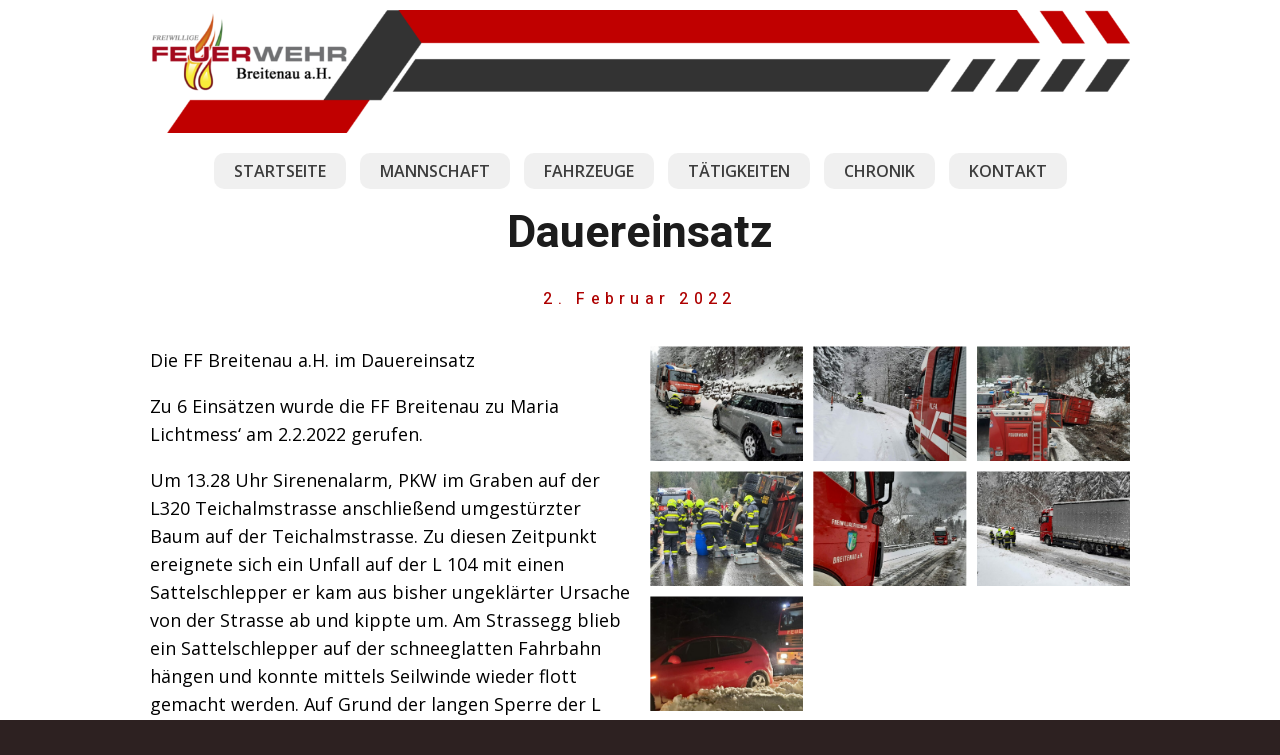

--- FILE ---
content_type: text/html; charset=UTF-8
request_url: https://ff-breitenau-hochlantsch.at/dauereinsatz/
body_size: 15179
content:
<!DOCTYPE html>
<!--[if IE 9 ]>   <html class="no-js oldie ie9 ie" lang="de" > <![endif]-->
<!--[if (gt IE 9)|!(IE)]><!--> <html class="no-js" lang="de" > <!--<![endif]-->
<head>
        <meta charset="UTF-8" >
        <meta http-equiv="X-UA-Compatible" content="IE=edge">
        <!-- devices setting -->
        <meta name="viewport"   content="initial-scale=1,user-scalable=no,width=device-width">

<!-- outputs by wp_head -->
<title>Dauereinsatz &#8211; Freiwillige Feuerwehr Breitenau am Hochlantsch</title>
<meta name='robots' content='max-image-preview:large' />
<link rel='dns-prefetch' href='//fonts.googleapis.com' />
<link rel='dns-prefetch' href='//s.w.org' />
<link rel="alternate" type="application/rss+xml" title="Freiwillige Feuerwehr Breitenau am Hochlantsch &raquo; Feed" href="https://ff-breitenau-hochlantsch.at/feed/" />
<link rel="alternate" type="application/rss+xml" title="Freiwillige Feuerwehr Breitenau am Hochlantsch &raquo; Kommentar-Feed" href="https://ff-breitenau-hochlantsch.at/comments/feed/" />
<script>
window._wpemojiSettings = {"baseUrl":"https:\/\/s.w.org\/images\/core\/emoji\/14.0.0\/72x72\/","ext":".png","svgUrl":"https:\/\/s.w.org\/images\/core\/emoji\/14.0.0\/svg\/","svgExt":".svg","source":{"concatemoji":"https:\/\/ff-breitenau-hochlantsch.at\/wp-includes\/js\/wp-emoji-release.min.js?ver=6.0.11"}};
/*! This file is auto-generated */
!function(e,a,t){var n,r,o,i=a.createElement("canvas"),p=i.getContext&&i.getContext("2d");function s(e,t){var a=String.fromCharCode,e=(p.clearRect(0,0,i.width,i.height),p.fillText(a.apply(this,e),0,0),i.toDataURL());return p.clearRect(0,0,i.width,i.height),p.fillText(a.apply(this,t),0,0),e===i.toDataURL()}function c(e){var t=a.createElement("script");t.src=e,t.defer=t.type="text/javascript",a.getElementsByTagName("head")[0].appendChild(t)}for(o=Array("flag","emoji"),t.supports={everything:!0,everythingExceptFlag:!0},r=0;r<o.length;r++)t.supports[o[r]]=function(e){if(!p||!p.fillText)return!1;switch(p.textBaseline="top",p.font="600 32px Arial",e){case"flag":return s([127987,65039,8205,9895,65039],[127987,65039,8203,9895,65039])?!1:!s([55356,56826,55356,56819],[55356,56826,8203,55356,56819])&&!s([55356,57332,56128,56423,56128,56418,56128,56421,56128,56430,56128,56423,56128,56447],[55356,57332,8203,56128,56423,8203,56128,56418,8203,56128,56421,8203,56128,56430,8203,56128,56423,8203,56128,56447]);case"emoji":return!s([129777,127995,8205,129778,127999],[129777,127995,8203,129778,127999])}return!1}(o[r]),t.supports.everything=t.supports.everything&&t.supports[o[r]],"flag"!==o[r]&&(t.supports.everythingExceptFlag=t.supports.everythingExceptFlag&&t.supports[o[r]]);t.supports.everythingExceptFlag=t.supports.everythingExceptFlag&&!t.supports.flag,t.DOMReady=!1,t.readyCallback=function(){t.DOMReady=!0},t.supports.everything||(n=function(){t.readyCallback()},a.addEventListener?(a.addEventListener("DOMContentLoaded",n,!1),e.addEventListener("load",n,!1)):(e.attachEvent("onload",n),a.attachEvent("onreadystatechange",function(){"complete"===a.readyState&&t.readyCallback()})),(e=t.source||{}).concatemoji?c(e.concatemoji):e.wpemoji&&e.twemoji&&(c(e.twemoji),c(e.wpemoji)))}(window,document,window._wpemojiSettings);
</script>
<style>
img.wp-smiley,
img.emoji {
	display: inline !important;
	border: none !important;
	box-shadow: none !important;
	height: 1em !important;
	width: 1em !important;
	margin: 0 0.07em !important;
	vertical-align: -0.1em !important;
	background: none !important;
	padding: 0 !important;
}
</style>
	<link rel='stylesheet' id='wp-block-library-css'  href='https://ff-breitenau-hochlantsch.at/wp-includes/css/dist/block-library/style.min.css?ver=6.0.11' media='all' />
<style id='global-styles-inline-css'>
body{--wp--preset--color--black: #000000;--wp--preset--color--cyan-bluish-gray: #abb8c3;--wp--preset--color--white: #ffffff;--wp--preset--color--pale-pink: #f78da7;--wp--preset--color--vivid-red: #cf2e2e;--wp--preset--color--luminous-vivid-orange: #ff6900;--wp--preset--color--luminous-vivid-amber: #fcb900;--wp--preset--color--light-green-cyan: #7bdcb5;--wp--preset--color--vivid-green-cyan: #00d084;--wp--preset--color--pale-cyan-blue: #8ed1fc;--wp--preset--color--vivid-cyan-blue: #0693e3;--wp--preset--color--vivid-purple: #9b51e0;--wp--preset--gradient--vivid-cyan-blue-to-vivid-purple: linear-gradient(135deg,rgba(6,147,227,1) 0%,rgb(155,81,224) 100%);--wp--preset--gradient--light-green-cyan-to-vivid-green-cyan: linear-gradient(135deg,rgb(122,220,180) 0%,rgb(0,208,130) 100%);--wp--preset--gradient--luminous-vivid-amber-to-luminous-vivid-orange: linear-gradient(135deg,rgba(252,185,0,1) 0%,rgba(255,105,0,1) 100%);--wp--preset--gradient--luminous-vivid-orange-to-vivid-red: linear-gradient(135deg,rgba(255,105,0,1) 0%,rgb(207,46,46) 100%);--wp--preset--gradient--very-light-gray-to-cyan-bluish-gray: linear-gradient(135deg,rgb(238,238,238) 0%,rgb(169,184,195) 100%);--wp--preset--gradient--cool-to-warm-spectrum: linear-gradient(135deg,rgb(74,234,220) 0%,rgb(151,120,209) 20%,rgb(207,42,186) 40%,rgb(238,44,130) 60%,rgb(251,105,98) 80%,rgb(254,248,76) 100%);--wp--preset--gradient--blush-light-purple: linear-gradient(135deg,rgb(255,206,236) 0%,rgb(152,150,240) 100%);--wp--preset--gradient--blush-bordeaux: linear-gradient(135deg,rgb(254,205,165) 0%,rgb(254,45,45) 50%,rgb(107,0,62) 100%);--wp--preset--gradient--luminous-dusk: linear-gradient(135deg,rgb(255,203,112) 0%,rgb(199,81,192) 50%,rgb(65,88,208) 100%);--wp--preset--gradient--pale-ocean: linear-gradient(135deg,rgb(255,245,203) 0%,rgb(182,227,212) 50%,rgb(51,167,181) 100%);--wp--preset--gradient--electric-grass: linear-gradient(135deg,rgb(202,248,128) 0%,rgb(113,206,126) 100%);--wp--preset--gradient--midnight: linear-gradient(135deg,rgb(2,3,129) 0%,rgb(40,116,252) 100%);--wp--preset--duotone--dark-grayscale: url('#wp-duotone-dark-grayscale');--wp--preset--duotone--grayscale: url('#wp-duotone-grayscale');--wp--preset--duotone--purple-yellow: url('#wp-duotone-purple-yellow');--wp--preset--duotone--blue-red: url('#wp-duotone-blue-red');--wp--preset--duotone--midnight: url('#wp-duotone-midnight');--wp--preset--duotone--magenta-yellow: url('#wp-duotone-magenta-yellow');--wp--preset--duotone--purple-green: url('#wp-duotone-purple-green');--wp--preset--duotone--blue-orange: url('#wp-duotone-blue-orange');--wp--preset--font-size--small: 13px;--wp--preset--font-size--medium: 20px;--wp--preset--font-size--large: 36px;--wp--preset--font-size--x-large: 42px;}.has-black-color{color: var(--wp--preset--color--black) !important;}.has-cyan-bluish-gray-color{color: var(--wp--preset--color--cyan-bluish-gray) !important;}.has-white-color{color: var(--wp--preset--color--white) !important;}.has-pale-pink-color{color: var(--wp--preset--color--pale-pink) !important;}.has-vivid-red-color{color: var(--wp--preset--color--vivid-red) !important;}.has-luminous-vivid-orange-color{color: var(--wp--preset--color--luminous-vivid-orange) !important;}.has-luminous-vivid-amber-color{color: var(--wp--preset--color--luminous-vivid-amber) !important;}.has-light-green-cyan-color{color: var(--wp--preset--color--light-green-cyan) !important;}.has-vivid-green-cyan-color{color: var(--wp--preset--color--vivid-green-cyan) !important;}.has-pale-cyan-blue-color{color: var(--wp--preset--color--pale-cyan-blue) !important;}.has-vivid-cyan-blue-color{color: var(--wp--preset--color--vivid-cyan-blue) !important;}.has-vivid-purple-color{color: var(--wp--preset--color--vivid-purple) !important;}.has-black-background-color{background-color: var(--wp--preset--color--black) !important;}.has-cyan-bluish-gray-background-color{background-color: var(--wp--preset--color--cyan-bluish-gray) !important;}.has-white-background-color{background-color: var(--wp--preset--color--white) !important;}.has-pale-pink-background-color{background-color: var(--wp--preset--color--pale-pink) !important;}.has-vivid-red-background-color{background-color: var(--wp--preset--color--vivid-red) !important;}.has-luminous-vivid-orange-background-color{background-color: var(--wp--preset--color--luminous-vivid-orange) !important;}.has-luminous-vivid-amber-background-color{background-color: var(--wp--preset--color--luminous-vivid-amber) !important;}.has-light-green-cyan-background-color{background-color: var(--wp--preset--color--light-green-cyan) !important;}.has-vivid-green-cyan-background-color{background-color: var(--wp--preset--color--vivid-green-cyan) !important;}.has-pale-cyan-blue-background-color{background-color: var(--wp--preset--color--pale-cyan-blue) !important;}.has-vivid-cyan-blue-background-color{background-color: var(--wp--preset--color--vivid-cyan-blue) !important;}.has-vivid-purple-background-color{background-color: var(--wp--preset--color--vivid-purple) !important;}.has-black-border-color{border-color: var(--wp--preset--color--black) !important;}.has-cyan-bluish-gray-border-color{border-color: var(--wp--preset--color--cyan-bluish-gray) !important;}.has-white-border-color{border-color: var(--wp--preset--color--white) !important;}.has-pale-pink-border-color{border-color: var(--wp--preset--color--pale-pink) !important;}.has-vivid-red-border-color{border-color: var(--wp--preset--color--vivid-red) !important;}.has-luminous-vivid-orange-border-color{border-color: var(--wp--preset--color--luminous-vivid-orange) !important;}.has-luminous-vivid-amber-border-color{border-color: var(--wp--preset--color--luminous-vivid-amber) !important;}.has-light-green-cyan-border-color{border-color: var(--wp--preset--color--light-green-cyan) !important;}.has-vivid-green-cyan-border-color{border-color: var(--wp--preset--color--vivid-green-cyan) !important;}.has-pale-cyan-blue-border-color{border-color: var(--wp--preset--color--pale-cyan-blue) !important;}.has-vivid-cyan-blue-border-color{border-color: var(--wp--preset--color--vivid-cyan-blue) !important;}.has-vivid-purple-border-color{border-color: var(--wp--preset--color--vivid-purple) !important;}.has-vivid-cyan-blue-to-vivid-purple-gradient-background{background: var(--wp--preset--gradient--vivid-cyan-blue-to-vivid-purple) !important;}.has-light-green-cyan-to-vivid-green-cyan-gradient-background{background: var(--wp--preset--gradient--light-green-cyan-to-vivid-green-cyan) !important;}.has-luminous-vivid-amber-to-luminous-vivid-orange-gradient-background{background: var(--wp--preset--gradient--luminous-vivid-amber-to-luminous-vivid-orange) !important;}.has-luminous-vivid-orange-to-vivid-red-gradient-background{background: var(--wp--preset--gradient--luminous-vivid-orange-to-vivid-red) !important;}.has-very-light-gray-to-cyan-bluish-gray-gradient-background{background: var(--wp--preset--gradient--very-light-gray-to-cyan-bluish-gray) !important;}.has-cool-to-warm-spectrum-gradient-background{background: var(--wp--preset--gradient--cool-to-warm-spectrum) !important;}.has-blush-light-purple-gradient-background{background: var(--wp--preset--gradient--blush-light-purple) !important;}.has-blush-bordeaux-gradient-background{background: var(--wp--preset--gradient--blush-bordeaux) !important;}.has-luminous-dusk-gradient-background{background: var(--wp--preset--gradient--luminous-dusk) !important;}.has-pale-ocean-gradient-background{background: var(--wp--preset--gradient--pale-ocean) !important;}.has-electric-grass-gradient-background{background: var(--wp--preset--gradient--electric-grass) !important;}.has-midnight-gradient-background{background: var(--wp--preset--gradient--midnight) !important;}.has-small-font-size{font-size: var(--wp--preset--font-size--small) !important;}.has-medium-font-size{font-size: var(--wp--preset--font-size--medium) !important;}.has-large-font-size{font-size: var(--wp--preset--font-size--large) !important;}.has-x-large-font-size{font-size: var(--wp--preset--font-size--x-large) !important;}
</style>
<link rel='stylesheet' id='auxin-base-css'  href='https://ff-breitenau-hochlantsch.at/wp-content/themes/phlox/css/base.css?ver=2.9.19' media='all' />
<link rel='stylesheet' id='auxin-front-icon-css'  href='https://ff-breitenau-hochlantsch.at/wp-content/themes/phlox/css/auxin-icon.css?ver=2.9.19' media='all' />
<link rel='stylesheet' id='auxin-main-css'  href='https://ff-breitenau-hochlantsch.at/wp-content/themes/phlox/css/main.css?ver=2.9.19' media='all' />
<link rel='stylesheet' id='elementor-icons-css'  href='https://ff-breitenau-hochlantsch.at/wp-content/plugins/elementor/assets/lib/eicons/css/elementor-icons.min.css?ver=5.18.0' media='all' />
<link rel='stylesheet' id='elementor-frontend-legacy-css'  href='https://ff-breitenau-hochlantsch.at/wp-content/plugins/elementor/assets/css/frontend-legacy.min.css?ver=3.12.2' media='all' />
<link rel='stylesheet' id='elementor-frontend-css'  href='https://ff-breitenau-hochlantsch.at/wp-content/plugins/elementor/assets/css/frontend.min.css?ver=3.12.2' media='all' />
<link rel='stylesheet' id='swiper-css'  href='https://ff-breitenau-hochlantsch.at/wp-content/plugins/elementor/assets/lib/swiper/css/swiper.min.css?ver=5.3.6' media='all' />
<link rel='stylesheet' id='elementor-post-100-css'  href='https://ff-breitenau-hochlantsch.at/wp-content/uploads/elementor/css/post-100.css?ver=1698433261' media='all' />
<link rel='stylesheet' id='auxin-elementor-base-css'  href='https://ff-breitenau-hochlantsch.at/wp-content/themes/phlox/css/other/elementor.css?ver=2.9.19' media='all' />
<link rel='stylesheet' id='auxin-elementor-widgets-css'  href='https://ff-breitenau-hochlantsch.at/wp-content/plugins/auxin-elements/admin/assets/css/elementor-widgets.css?ver=2.17.14' media='all' />
<link rel='stylesheet' id='mediaelement-css'  href='https://ff-breitenau-hochlantsch.at/wp-includes/js/mediaelement/mediaelementplayer-legacy.min.css?ver=4.2.16' media='all' />
<link rel='stylesheet' id='wp-mediaelement-css'  href='https://ff-breitenau-hochlantsch.at/wp-includes/js/mediaelement/wp-mediaelement.min.css?ver=6.0.11' media='all' />
<link rel='stylesheet' id='elementor-pro-css'  href='https://ff-breitenau-hochlantsch.at/wp-content/plugins/elementor-pro/assets/css/frontend.min.css?ver=3.5.1' media='all' />
<link rel='stylesheet' id='elementor-post-3755-css'  href='https://ff-breitenau-hochlantsch.at/wp-content/uploads/elementor/css/post-3755.css?ver=1698446010' media='all' />
<link rel='stylesheet' id='elementor-post-2090-css'  href='https://ff-breitenau-hochlantsch.at/wp-content/uploads/elementor/css/post-2090.css?ver=1734269334' media='all' />
<link rel='stylesheet' id='auxin-fonts-google-css'  href='//fonts.googleapis.com/css?family=Open+Sans%3A300%2C300italic%2Cregular%2Citalic%2C600%2C600italic%2C700%2C700italic%2C800%2C800italic%7CHeebo%3A100%2C300%2Cregular%2C500%2C700%2C800%2C900&#038;ver=2.2' media='all' />
<link rel='stylesheet' id='auxin-custom-css'  href='https://ff-breitenau-hochlantsch.at/wp-content/uploads/phlox/custom.css?ver=2.2' media='all' />
<link rel='stylesheet' id='elementor-post-2116-css'  href='https://ff-breitenau-hochlantsch.at/wp-content/uploads/elementor/css/post-2116.css?ver=1698433263' media='all' />
<link rel='stylesheet' id='google-fonts-1-css'  href='https://fonts.googleapis.com/css?family=Roboto%3A100%2C100italic%2C200%2C200italic%2C300%2C300italic%2C400%2C400italic%2C500%2C500italic%2C600%2C600italic%2C700%2C700italic%2C800%2C800italic%2C900%2C900italic%7CRoboto+Slab%3A100%2C100italic%2C200%2C200italic%2C300%2C300italic%2C400%2C400italic%2C500%2C500italic%2C600%2C600italic%2C700%2C700italic%2C800%2C800italic%2C900%2C900italic&#038;display=auto&#038;ver=6.0.11' media='all' />
<link rel='stylesheet' id='elementor-icons-shared-0-css'  href='https://ff-breitenau-hochlantsch.at/wp-content/plugins/elementor/assets/lib/font-awesome/css/fontawesome.min.css?ver=5.15.3' media='all' />
<link rel='stylesheet' id='elementor-icons-fa-solid-css'  href='https://ff-breitenau-hochlantsch.at/wp-content/plugins/elementor/assets/lib/font-awesome/css/solid.min.css?ver=5.15.3' media='all' />
<link rel='stylesheet' id='elementor-icons-fa-brands-css'  href='https://ff-breitenau-hochlantsch.at/wp-content/plugins/elementor/assets/lib/font-awesome/css/brands.min.css?ver=5.15.3' media='all' />
<link rel="preconnect" href="https://fonts.gstatic.com/" crossorigin><script src='https://ff-breitenau-hochlantsch.at/wp-includes/js/jquery/jquery.min.js?ver=3.6.0' id='jquery-core-js'></script>
<script src='https://ff-breitenau-hochlantsch.at/wp-includes/js/jquery/jquery-migrate.min.js?ver=3.3.2' id='jquery-migrate-js'></script>
<script id='auxin-modernizr-js-extra'>
var auxin = {"ajax_url":"https:\/\/ff-breitenau-hochlantsch.at\/wp-admin\/admin-ajax.php","is_rtl":"","is_reponsive":"1","is_framed":"","frame_width":"20","wpml_lang":"en","uploadbaseurl":"https:\/\/ff-breitenau-hochlantsch.at\/wp-content\/uploads","nonce":"275d8f06dd"};
</script>
<script id='auxin-modernizr-js-before'>
/* < ![CDATA[ */
function auxinNS(n){for(var e=n.split("."),a=window,i="",r=e.length,t=0;r>t;t++)"window"!=e[t]&&(i=e[t],a[i]=a[i]||{},a=a[i]);return a;}
/* ]]> */
</script>
<script src='https://ff-breitenau-hochlantsch.at/wp-content/themes/phlox/js/solo/modernizr-custom.min.js?ver=2.9.19' id='auxin-modernizr-js'></script>
<link rel="https://api.w.org/" href="https://ff-breitenau-hochlantsch.at/wp-json/" /><link rel="alternate" type="application/json" href="https://ff-breitenau-hochlantsch.at/wp-json/wp/v2/posts/3755" /><link rel="EditURI" type="application/rsd+xml" title="RSD" href="https://ff-breitenau-hochlantsch.at/xmlrpc.php?rsd" />
<link rel="wlwmanifest" type="application/wlwmanifest+xml" href="https://ff-breitenau-hochlantsch.at/wp-includes/wlwmanifest.xml" /> 
<meta name="generator" content="WordPress 6.0.11" />
<link rel="canonical" href="https://ff-breitenau-hochlantsch.at/dauereinsatz/" />
<link rel='shortlink' href='https://ff-breitenau-hochlantsch.at/?p=3755' />
<link rel="alternate" type="application/json+oembed" href="https://ff-breitenau-hochlantsch.at/wp-json/oembed/1.0/embed?url=https%3A%2F%2Fff-breitenau-hochlantsch.at%2Fdauereinsatz%2F" />
<link rel="alternate" type="text/xml+oembed" href="https://ff-breitenau-hochlantsch.at/wp-json/oembed/1.0/embed?url=https%3A%2F%2Fff-breitenau-hochlantsch.at%2Fdauereinsatz%2F&#038;format=xml" />
    <meta name="title"       content="Dauereinsatz" />
    <meta name="description" content="Die FF Breitenau a.H. im Dauereinsatz Zu 6 Einsätzen wurde die FF Breitenau zu Maria Lichtmess&#8216; am 2.2.2022 gerufen. Um 13.28 Uhr Sirenenalarm, PKW im Graben auf der L320 Teichalmstrasse anschließend umgestürzter Baum auf der Teichalmstrasse. Zu diesen Zeitpunkt ereignete sich ein Unfall auf der L 104 mit einen Sattelschlepper er kam aus bisher ungeklärter [&hellip;]" />
        <link rel="image_src"    href="https://ff-breitenau-hochlantsch.at/wp-content/uploads/2022/02/WhatsApp-Image-2022-02-03-at-13.14.14-90x90.jpeg" />
    <!-- Chrome, Firefox OS and Opera -->
<meta name="theme-color" content="rgb(255, 255, 255)" />
<!-- Windows Phone -->
<meta name="msapplication-navbutton-color" content="rgb(255, 255, 255)" />
<!-- iOS Safari -->
<meta name="apple-mobile-web-app-capable" content="yes">
<meta name="apple-mobile-web-app-status-bar-style" content="black-translucent">

<meta name="generator" content="Elementor 3.12.2; features: a11y_improvements, additional_custom_breakpoints; settings: css_print_method-external, google_font-enabled, font_display-auto">
<link rel="icon" href="https://ff-breitenau-hochlantsch.at/wp-content/uploads/2020/10/cropped-Unbenannt-Kopie-1-32x32.jpg" sizes="32x32" />
<link rel="icon" href="https://ff-breitenau-hochlantsch.at/wp-content/uploads/2020/10/cropped-Unbenannt-Kopie-1-192x192.jpg" sizes="192x192" />
<link rel="apple-touch-icon" href="https://ff-breitenau-hochlantsch.at/wp-content/uploads/2020/10/cropped-Unbenannt-Kopie-1-180x180.jpg" />
<meta name="msapplication-TileImage" content="https://ff-breitenau-hochlantsch.at/wp-content/uploads/2020/10/cropped-Unbenannt-Kopie-1-270x270.jpg" />
		<style id="wp-custom-css">
			.single-portfolio .aux-wrapper , .single-post .aux-wrapper{
	width:100%;
	height:auto;
	background-image:url(https://demo.phlox.pro/business-solutions/wp-content/uploads/sites/155/2020/02/1.png);
	background-repeat:no-repeat;
	background-size:100%;
	background-origin:absolute;
	top:-300px;
}
.single-portfolio .aux-wrapper:after{
	content:'Portfolio/Single Photo Page';
	font-family:'heebo';
	font-size:70px;
	color:#fff;
	font-weight:bolder;
	position:absolute;
	margin-top:70px;
	margin-left:10%
}
.single-portfolio .elementor-11 .elementor-element.elementor-element-144c666, .single-post .elementor-11 .elementor-element.elementor-element-144c666{
	margin-top:0;
	padding-top:40px;
}
.single-portfolio .aux-primary{
	padding-top:20%;
}
/* -----Post----- */
.single-post .entry-media img, .single-portfolio .entry-media img{
	border-radius:10px;
	box-shadow: 0px 8px 60px 		#0000000F;
}
.single-post .entry-title {
	text-align:center;
	max-width:720px;
	margin:0 auto !important;
}
.single-post .entry-info{
	text-align:center;
}
.single-post .entry-tax a{
	background: #FF7F50;
	box-shadow: 0px 3px 15px 				#FF7F5066;
	border-radius:10px;
	padding:5px 15px;
}
/* -----like & share ----- */
.auxicon-share::before{
	content:'';
	width:25px;
	height:28px;
	background-image: url("data:image/svg+xml,%3Csvg xmlns='http://www.w3.org/2000/svg' width='24.421' height='27.909' viewBox='0 0 24.421 27.909'%3E%3Cpath id='share-alt-solid' d='M19.188,17.443a5.21,5.21,0,0,0-3.259,1.139l-5.587-3.492a5.263,5.263,0,0,0,0-2.272l5.587-3.492a5.224,5.224,0,1,0-1.85-2.958L8.492,9.861a5.233,5.233,0,1,0,0,8.188l5.587,3.492a5.233,5.233,0,1,0,5.109-4.1Z' fill='%23888'/%3E%3C/svg%3E");
	background-repeat:no-repeat;
}
.aux-single-post-share:hover .auxicon-share::before{
	background-image: url("data:image/svg+xml,%3Csvg xmlns='http://www.w3.org/2000/svg' width='24.421' height='27.909' viewBox='0 0 24.421 27.909'%3E%3Cpath id='share-alt-solid' d='M19.188,17.443a5.21,5.21,0,0,0-3.259,1.139l-5.587-3.492a5.263,5.263,0,0,0,0-2.272l5.587-3.492a5.224,5.224,0,1,0-1.85-2.958L8.492,9.861a5.233,5.233,0,1,0,0,8.188l5.587,3.492a5.233,5.233,0,1,0,5.109-4.1Z' fill='coral'/%3E%3C/svg%3E");
}
.wpulike.aux-wpulike .wp_ulike_general_class .wp_ulike_btn::before{
	content:'';
	width:32px;
	height:28px;
	background-image: url("data:image/svg+xml,%3Csvg xmlns='http://www.w3.org/2000/svg' width='27.897' height='27.91' viewBox='0 0 31.897 27.91'%3E%3Cpath id='heart-solid' d='M28.789,33.875a8.519,8.519,0,0,0-11.625.847l-1.227,1.265L14.71,34.722a8.519,8.519,0,0,0-11.625-.847,8.945,8.945,0,0,0-.617,12.952L14.523,59.274a1.953,1.953,0,0,0,2.822,0L29.4,46.827A8.94,8.94,0,0,0,28.789,33.875Z' transform='translate(0.012 -31.967)' fill='coral'/%3E%3C/svg%3E");
	background-repeat:no-repeat;
}
.type-portfolio .entry-actions{
	border:none;
}
div .entry-overview-container:before{
	content:'White Room';
	display:block;
	color:#010001;
	font-size:45px;
	font-family:'Heebo';
	font-weight:bold;
}
div .entry-actions:before{
	content:'For the fiscal year ended May 31, 2005, revenues increased 12 percent to $13.7 billion, compared to $12.3 billion in fiscal year 2004. Changes in currency exchange rates contributed three percentage points of this growth, while the acquisition of Converse and Starter added one point. Full year million, or $3.51 per diluted share, in 2004.';
	display:block;
	color:#888888;
	font-size:18px;
	font-family:'Open Sans';
	font-weight:400;
	margin-bottom:50px;
}
.aux-text{
	display:none;
}
.aux-single-portfolio-share{
	position: relative;
	top: -10px;
}
.single-post .entry-meta{
	width:70% !important;
	margin:0 auto !important;
	border-top: none !important;
}
/*  */
dt , dd{
	display:inline-block;
}
dd{
	width:60%;
}
/* -----Form----- */
.single-post #respond{
	max-width: 55%;
	margin: 0 auto;
}
.single-post #reply-title{
	text-align:center;
}
.single-post #reply-title::before{
    content:'';
    width: 15px;
    height: 15px;
    display: inline-block;
    border: 4px solid 					#FF7F50;
    display: block;
    border-radius: 50%;
    box-shadow: 0px 3px 15px 			#FF7F5066;
    position: relative;
    top:0px;
    left: 47%;
    margin-bottom: 10px;
}
.single-post .comment-notes , form div:nth-child(4){
		display:none;
}
.single-post textarea , .aux-input-group input{
    border-radius: 10px;
    background-color: #fff;
		box-shadow: 0px 0px 50px 		#9E56FB2E;
    border: none;
    margin: 0 auto;
}
.single-post input[type='submit']{
	background: #FF7F50;
	box-shadow: 0px 3px 15px 		#FF7F5066;
	border-radius:50px;
	padding:15px 55px !important;
}
.single-post .form-submit{
	margin:50px auto !important;
}
.single-post .aux-form-cookies-consent{
	position:absolute;
	bottom: 5%;
	left: 31%;
}
.single-post .aux-checkbox{
	border:1px solid #00000000;
	box-shadow: 0px 3px 23px #FF7F5066;
	border-radius:20px;
}
#Path_66-2{
	display:none;
}

			.single-portfolio .aux-wrapper , .single-post .aux-wrapper{
	width:100%;
	height:auto;
	background-image:url();
	background-repeat:no-repeat;
	background-size:100%;
	background-origin:absolute;
	top:-300px;
}


@media (min-width: 1200px) {
	
	.entry-badge {
    margin-top: 35px;
    
}


	@media (min-width: 1200px) {
	
		.elementor-132 .elementor-element.elementor-element-1431e55 .entry-main .entry-badge {
    
    width: 163px;
    text-align: center;
   
}
    
}

.elementor-132 .elementor-element.elementor-element-5e3273d .elementor-post__card .elementor-post__badge {
    top: unset !important;
    position: absolute !important;
    bottom: 28% !important;
}

.entry-media, .entry-meta, .nocomments, .wp_ulike_general_class {
		display: none !important;
	}
	
.entry-media {
		display: none !important;
	}
	
	.single-post .hentry .entry-info {
    color: #ae0000 !important;
}		</style>
		<!-- end wp_head -->
</head>


<body class="post-template-default single single-post postid-3755 single-format-standard elementor-default elementor-kit-100 elementor-page elementor-page-3755 phlox aux-dom-unready aux-full-width aux-resp aux-nd  aux-page-animation-off _auxels"  data-framed="">

<svg xmlns="http://www.w3.org/2000/svg" viewBox="0 0 0 0" width="0" height="0" focusable="false" role="none" style="visibility: hidden; position: absolute; left: -9999px; overflow: hidden;" ><defs><filter id="wp-duotone-dark-grayscale"><feColorMatrix color-interpolation-filters="sRGB" type="matrix" values=" .299 .587 .114 0 0 .299 .587 .114 0 0 .299 .587 .114 0 0 .299 .587 .114 0 0 " /><feComponentTransfer color-interpolation-filters="sRGB" ><feFuncR type="table" tableValues="0 0.49803921568627" /><feFuncG type="table" tableValues="0 0.49803921568627" /><feFuncB type="table" tableValues="0 0.49803921568627" /><feFuncA type="table" tableValues="1 1" /></feComponentTransfer><feComposite in2="SourceGraphic" operator="in" /></filter></defs></svg><svg xmlns="http://www.w3.org/2000/svg" viewBox="0 0 0 0" width="0" height="0" focusable="false" role="none" style="visibility: hidden; position: absolute; left: -9999px; overflow: hidden;" ><defs><filter id="wp-duotone-grayscale"><feColorMatrix color-interpolation-filters="sRGB" type="matrix" values=" .299 .587 .114 0 0 .299 .587 .114 0 0 .299 .587 .114 0 0 .299 .587 .114 0 0 " /><feComponentTransfer color-interpolation-filters="sRGB" ><feFuncR type="table" tableValues="0 1" /><feFuncG type="table" tableValues="0 1" /><feFuncB type="table" tableValues="0 1" /><feFuncA type="table" tableValues="1 1" /></feComponentTransfer><feComposite in2="SourceGraphic" operator="in" /></filter></defs></svg><svg xmlns="http://www.w3.org/2000/svg" viewBox="0 0 0 0" width="0" height="0" focusable="false" role="none" style="visibility: hidden; position: absolute; left: -9999px; overflow: hidden;" ><defs><filter id="wp-duotone-purple-yellow"><feColorMatrix color-interpolation-filters="sRGB" type="matrix" values=" .299 .587 .114 0 0 .299 .587 .114 0 0 .299 .587 .114 0 0 .299 .587 .114 0 0 " /><feComponentTransfer color-interpolation-filters="sRGB" ><feFuncR type="table" tableValues="0.54901960784314 0.98823529411765" /><feFuncG type="table" tableValues="0 1" /><feFuncB type="table" tableValues="0.71764705882353 0.25490196078431" /><feFuncA type="table" tableValues="1 1" /></feComponentTransfer><feComposite in2="SourceGraphic" operator="in" /></filter></defs></svg><svg xmlns="http://www.w3.org/2000/svg" viewBox="0 0 0 0" width="0" height="0" focusable="false" role="none" style="visibility: hidden; position: absolute; left: -9999px; overflow: hidden;" ><defs><filter id="wp-duotone-blue-red"><feColorMatrix color-interpolation-filters="sRGB" type="matrix" values=" .299 .587 .114 0 0 .299 .587 .114 0 0 .299 .587 .114 0 0 .299 .587 .114 0 0 " /><feComponentTransfer color-interpolation-filters="sRGB" ><feFuncR type="table" tableValues="0 1" /><feFuncG type="table" tableValues="0 0.27843137254902" /><feFuncB type="table" tableValues="0.5921568627451 0.27843137254902" /><feFuncA type="table" tableValues="1 1" /></feComponentTransfer><feComposite in2="SourceGraphic" operator="in" /></filter></defs></svg><svg xmlns="http://www.w3.org/2000/svg" viewBox="0 0 0 0" width="0" height="0" focusable="false" role="none" style="visibility: hidden; position: absolute; left: -9999px; overflow: hidden;" ><defs><filter id="wp-duotone-midnight"><feColorMatrix color-interpolation-filters="sRGB" type="matrix" values=" .299 .587 .114 0 0 .299 .587 .114 0 0 .299 .587 .114 0 0 .299 .587 .114 0 0 " /><feComponentTransfer color-interpolation-filters="sRGB" ><feFuncR type="table" tableValues="0 0" /><feFuncG type="table" tableValues="0 0.64705882352941" /><feFuncB type="table" tableValues="0 1" /><feFuncA type="table" tableValues="1 1" /></feComponentTransfer><feComposite in2="SourceGraphic" operator="in" /></filter></defs></svg><svg xmlns="http://www.w3.org/2000/svg" viewBox="0 0 0 0" width="0" height="0" focusable="false" role="none" style="visibility: hidden; position: absolute; left: -9999px; overflow: hidden;" ><defs><filter id="wp-duotone-magenta-yellow"><feColorMatrix color-interpolation-filters="sRGB" type="matrix" values=" .299 .587 .114 0 0 .299 .587 .114 0 0 .299 .587 .114 0 0 .299 .587 .114 0 0 " /><feComponentTransfer color-interpolation-filters="sRGB" ><feFuncR type="table" tableValues="0.78039215686275 1" /><feFuncG type="table" tableValues="0 0.94901960784314" /><feFuncB type="table" tableValues="0.35294117647059 0.47058823529412" /><feFuncA type="table" tableValues="1 1" /></feComponentTransfer><feComposite in2="SourceGraphic" operator="in" /></filter></defs></svg><svg xmlns="http://www.w3.org/2000/svg" viewBox="0 0 0 0" width="0" height="0" focusable="false" role="none" style="visibility: hidden; position: absolute; left: -9999px; overflow: hidden;" ><defs><filter id="wp-duotone-purple-green"><feColorMatrix color-interpolation-filters="sRGB" type="matrix" values=" .299 .587 .114 0 0 .299 .587 .114 0 0 .299 .587 .114 0 0 .299 .587 .114 0 0 " /><feComponentTransfer color-interpolation-filters="sRGB" ><feFuncR type="table" tableValues="0.65098039215686 0.40392156862745" /><feFuncG type="table" tableValues="0 1" /><feFuncB type="table" tableValues="0.44705882352941 0.4" /><feFuncA type="table" tableValues="1 1" /></feComponentTransfer><feComposite in2="SourceGraphic" operator="in" /></filter></defs></svg><svg xmlns="http://www.w3.org/2000/svg" viewBox="0 0 0 0" width="0" height="0" focusable="false" role="none" style="visibility: hidden; position: absolute; left: -9999px; overflow: hidden;" ><defs><filter id="wp-duotone-blue-orange"><feColorMatrix color-interpolation-filters="sRGB" type="matrix" values=" .299 .587 .114 0 0 .299 .587 .114 0 0 .299 .587 .114 0 0 .299 .587 .114 0 0 " /><feComponentTransfer color-interpolation-filters="sRGB" ><feFuncR type="table" tableValues="0.098039215686275 1" /><feFuncG type="table" tableValues="0 0.66274509803922" /><feFuncB type="table" tableValues="0.84705882352941 0.41960784313725" /><feFuncA type="table" tableValues="1 1" /></feComponentTransfer><feComposite in2="SourceGraphic" operator="in" /></filter></defs></svg>
<div id="inner-body">

		<div data-elementor-type="header" data-elementor-id="2090" class="elementor elementor-2090 elementor-location-header">
		<div class="elementor-section-wrap">
					<section class="elementor-section elementor-top-section elementor-element elementor-element-6d994ff elementor-section-boxed elementor-section-height-default elementor-section-height-default" data-id="6d994ff" data-element_type="section">
						<div class="elementor-container elementor-column-gap-default">
							<div class="elementor-row">
					<div class="aux-parallax-section elementor-column elementor-col-100 elementor-top-column elementor-element elementor-element-caff261" data-id="caff261" data-element_type="column">
			<div class="elementor-column-wrap elementor-element-populated">
							<div class="elementor-widget-wrap">
						<div class="elementor-element elementor-element-7f8c8d0 elementor-widget elementor-widget-image" data-id="7f8c8d0" data-element_type="widget" data-widget_type="image.default">
				<div class="elementor-widget-container">
								<div class="elementor-image">
													<a href="https://ff-breitenau-hochlantsch.at/">
							<img width="1999" height="250" src="https://ff-breitenau-hochlantsch.at/wp-content/uploads/2020/02/Bild1-1.png" class="attachment-full size-full wp-image-480" alt="" loading="lazy" srcset="https://ff-breitenau-hochlantsch.at/wp-content/uploads/2020/02/Bild1-1.png 1999w, https://ff-breitenau-hochlantsch.at/wp-content/uploads/2020/02/Bild1-1-1536x192.png 1536w" sizes="(max-width: 1999px) 100vw, 1999px" />								</a>
														</div>
						</div>
				</div>
				<div class="elementor-element elementor-element-fe9ba0b elementor-hidden-mobile elementor-widget elementor-widget-aux_menu_box" data-id="fe9ba0b" data-element_type="widget" data-widget_type="aux_menu_box.default">
				<div class="elementor-widget-container">
			<div class="aux-elementor-header-menu aux-nav-menu-element aux-nav-menu-element-fe9ba0b"><div class="aux-burger-box" data-target-panel="overlay" data-target-content=".elementor-element-fe9ba0b .aux-master-menu"><div class="aux-burger aux-regular-small"><span class="mid-line"></span></div></div><!-- start master menu -->
<nav id="master-menu-elementor-fe9ba0b" class="menu-header-menu-container">

	<ul id="menu-header-menu" class="aux-master-menu aux-no-js aux-skin-classic aux-horizontal" data-type="horizontal"  data-switch-type="toggle" data-switch-parent=".elementor-element-fe9ba0b .aux-fs-popup .aux-fs-menu" data-switch-width="768"  >
		<!-- start single menu -->
		<li id="menu-item-133" class="a1i0s0 menu-item menu-item-type-post_type menu-item-object-page menu-item-home menu-item-133 aux-menu-depth-0 aux-menu-root-1 aux-menu-item">
			<a href="https://ff-breitenau-hochlantsch.at/" class="aux-item-content">
				<span class="aux-menu-label">Startseite</span>
			</a>
		</li>
		<!-- end single menu -->
		<!-- start single menu -->
		<li id="menu-item-135" class="a1i0s0 menu-item menu-item-type-post_type menu-item-object-page menu-item-135 aux-menu-depth-0 aux-menu-root-2 aux-menu-item">
			<a href="https://ff-breitenau-hochlantsch.at/mannschaft/" class="aux-item-content">
				<span class="aux-menu-label">Mannschaft</span>
			</a>
		</li>
		<!-- end single menu -->
		<!-- start single menu -->
		<li id="menu-item-459" class="menu-item menu-item-type-post_type menu-item-object-page menu-item-459 aux-menu-depth-0 aux-menu-root-3 aux-menu-item">
			<a href="https://ff-breitenau-hochlantsch.at/fahrzeuge/" class="aux-item-content">
				<span class="aux-menu-label">Fahrzeuge</span>
			</a>
		</li>
		<!-- end single menu -->
		<!-- start single menu -->
		<li id="menu-item-137" class="a1i0s0 menu-item menu-item-type-post_type menu-item-object-page menu-item-137 aux-menu-depth-0 aux-menu-root-4 aux-menu-item">
			<a href="https://ff-breitenau-hochlantsch.at/taetigkeiten/" class="aux-item-content">
				<span class="aux-menu-label">Tätigkeiten</span>
			</a>
		</li>
		<!-- end single menu -->
		<!-- start single menu -->
		<li id="menu-item-1999" class="menu-item menu-item-type-post_type menu-item-object-page menu-item-1999 aux-menu-depth-0 aux-menu-root-5 aux-menu-item">
			<a href="https://ff-breitenau-hochlantsch.at/chronik/" class="aux-item-content">
				<span class="aux-menu-label">Chronik</span>
			</a>
		</li>
		<!-- end single menu -->
		<!-- start single menu -->
		<li id="menu-item-138" class="a1i0s0 menu-item menu-item-type-post_type menu-item-object-page menu-item-138 aux-menu-depth-0 aux-menu-root-6 aux-menu-item">
			<a href="https://ff-breitenau-hochlantsch.at/kontakt/" class="aux-item-content">
				<span class="aux-menu-label">Kontakt</span>
			</a>
		</li>
		<!-- end single menu -->
	</ul>

</nav>
<!-- end master menu -->
<section class="aux-fs-popup aux-fs-menu-layout-center aux-indicator"><div class="aux-panel-close"><div class="aux-close aux-cross-symbol aux-thick-medium"></div></div><div class="aux-fs-menu" data-menu-title=""></div></section></div><style>@media only screen and (min-width: 769px) { .elementor-element-fe9ba0b .aux-burger-box { display: none } }</style>		</div>
				</div>
						</div>
					</div>
		</div>
								</div>
					</div>
		</section>
				<section class="elementor-section elementor-top-section elementor-element elementor-element-9e7d9b9 elementor-section-boxed elementor-section-height-default elementor-section-height-default" data-id="9e7d9b9" data-element_type="section">
						<div class="elementor-container elementor-column-gap-default">
							<div class="elementor-row">
					<div class="aux-parallax-section elementor-column elementor-col-100 elementor-top-column elementor-element elementor-element-0f13445" data-id="0f13445" data-element_type="column">
			<div class="elementor-column-wrap">
							<div class="elementor-widget-wrap">
								</div>
					</div>
		</div>
								</div>
					</div>
		</section>
				</div>
		</div>
		
    <main id="main" class="aux-main aux-territory  aux-single aux-boxed-container no-sidebar aux-sidebar-style-border aux-user-entry" >
        <div class="aux-wrapper">
            <div class="aux-container aux-fold">

                <div id="primary" class="aux-primary" >
                    <div class="content" role="main"  >

                                                            <article class="aux-simple-context post-3755 post type-post status-publish format-standard has-post-thumbnail hentry category-einsaetze" >

                                                                                        <div class="entry-media">
                                                                                            </div>
                                                                                        <div class="entry-main">

                                                <header class="entry-header ">
                                                <h1 class="entry-title ">Dauereinsatz</h1>                                                    <div class="entry-format">
                                                        <div class="post-format"> </div>
                                                    </div>
                                                </header>

                                                                                                <div class="entry-info ">
                                                                                                        <div class="entry-date"><time datetime="2022-02-02T13:27:00+01:00" >2. Februar 2022</time></div>
                                                                                                    </div>
                                                
                                                <div class="entry-content">
                                                    		<div data-elementor-type="wp-post" data-elementor-id="3755" class="elementor elementor-3755">
						<div class="elementor-inner">
				<div class="elementor-section-wrap">
									<section class="elementor-section elementor-top-section elementor-element elementor-element-36af70a5 elementor-section-boxed elementor-section-height-default elementor-section-height-default" data-id="36af70a5" data-element_type="section">
						<div class="elementor-container elementor-column-gap-default">
							<div class="elementor-row">
					<div class="aux-parallax-section elementor-column elementor-col-50 elementor-top-column elementor-element elementor-element-7fd4cc9b" data-id="7fd4cc9b" data-element_type="column">
			<div class="elementor-column-wrap elementor-element-populated">
							<div class="elementor-widget-wrap">
						<div class="elementor-element elementor-element-6a93acec elementor-widget elementor-widget-text-editor" data-id="6a93acec" data-element_type="widget" data-widget_type="text-editor.default">
				<div class="elementor-widget-container">
								<div class="elementor-text-editor elementor-clearfix">
				<p>Die FF Breitenau a.H. im Dauereinsatz</p><p>Zu 6 Einsätzen wurde die FF Breitenau zu Maria Lichtmess&#8216; am 2.2.2022 gerufen.</p><p>Um 13.28 Uhr Sirenenalarm, PKW im Graben auf der L320 Teichalmstrasse anschließend umgestürzter Baum auf der Teichalmstrasse. Zu diesen Zeitpunkt ereignete sich ein Unfall auf der L 104 mit einen Sattelschlepper er kam aus bisher ungeklärter Ursache von der Strasse ab und kippte um. Am Strassegg blieb ein Sattelschlepper auf der schneeglatten Fahrbahn hängen und konnte mittels Seilwinde wieder flott gemacht werden. Auf Grund der langen Sperre der L 104 Breitenauerstrasse kam es zu einem verstärkten Verkehrsaufkommen über den Eibeggsattel. Dadurch blieben mehrere Fahrzeuge auf der schneeglatten Fahrbahn hängen. Letzter Alarm um 22.16 Uhr Pkw Bergung auf der L 320 Teichalmstrasse.</p><p>Eingesetzt waren:<br />FF Breitenau a.H mit<br />TLFA, KLFA, und LKW</p>					</div>
						</div>
				</div>
						</div>
					</div>
		</div>
				<div class="aux-parallax-section elementor-column elementor-col-50 elementor-top-column elementor-element elementor-element-1d70a936" data-id="1d70a936" data-element_type="column">
			<div class="elementor-column-wrap elementor-element-populated">
							<div class="elementor-widget-wrap">
						<div class="elementor-element elementor-element-7bd0a024 elementor-widget elementor-widget-aux-gallery" data-id="7bd0a024" data-element_type="widget" data-widget_type="aux-gallery.default">
				<div class="elementor-widget-container">
			<section class="widget-container aux-widget-gallery aux-parent-aud963aa6e"><div id='aux-gallery-1' class='aux-gallery galleryid-3755 gallery-columns-3 aux-lightbox-gallery'><div class="aux-gallery-container aux-isotope-animated aux-row aux-de-col3 aux-tb-col2 aux-mb-col2 elementor-clickable aux-no-gutter aux-layout-masonry"  data-pagination="false" data-lazyload="false" data-perpage="24" data-layout="masonry" data-space="10" >    <figure class="gallery-item aux-hover-active aux-iso-item aux-col ">
            <div class="aux-frame-mask-plain aux-frame-ratio ">
                <a href="https://ff-breitenau-hochlantsch.at/wp-content/uploads/2022/02/WhatsApp-Image-2022-02-03-at-13.14.13-2.jpeg" class="aux-frame-ratio-inner aux-frame-darken aux-lightbox-btn " data-elementor-open-lightbox="no" data-original-width="1600" data-original-height="1200" data-caption="WhatsApp Image 2022-02-03 at 13.14.13 (2)">
                                <div class="aux-hover-scale-circle-plus2">
                        <span class="aux-symbol-plus"></span>
                        <span class="aux-symbol-circle"></span>
                    </div>
                        <img width="300" height="300" src="https://ff-breitenau-hochlantsch.at/wp-content/uploads/2022/02/WhatsApp-Image-2022-02-03-at-13.14.13-2-300x300.jpeg" class="aux-attachment aux-featured-image attachment-300x300 aux-attachment-id-3757 " alt="WhatsApp Image 2022-02-03 at 13.14.13 (2)" srcset="https://ff-breitenau-hochlantsch.at/wp-content/uploads/2022/02/WhatsApp-Image-2022-02-03-at-13.14.13-2-150x150.jpeg 150w,https://ff-breitenau-hochlantsch.at/wp-content/uploads/2022/02/WhatsApp-Image-2022-02-03-at-13.14.13-2-300x300.jpeg 300w,https://ff-breitenau-hochlantsch.at/wp-content/uploads/2022/02/WhatsApp-Image-2022-02-03-at-13.14.13-2-768x768.jpeg 768w,https://ff-breitenau-hochlantsch.at/wp-content/uploads/2022/02/WhatsApp-Image-2022-02-03-at-13.14.13-2-1024x1024.jpeg 1000w,https://ff-breitenau-hochlantsch.at/wp-content/uploads/2022/02/WhatsApp-Image-2022-02-03-at-13.14.13-2-300x300.jpeg 300w,https://ff-breitenau-hochlantsch.at/wp-content/uploads/2022/02/WhatsApp-Image-2022-02-03-at-13.14.13-2-1590x1590.jpeg 1590w" data-ratio="1" data-original-w="1600" sizes="(max-width:767px) 50vw,(min-width:768px) and (max-width:1025px) 50vw,313px" />                </a>
            </div>
                </figure>
    <figure class="gallery-item aux-hover-active aux-iso-item aux-col ">
            <div class="aux-frame-mask-plain aux-frame-ratio ">
                <a href="https://ff-breitenau-hochlantsch.at/wp-content/uploads/2022/02/WhatsApp-Image-2022-02-03-at-13.14.13-1.jpeg" class="aux-frame-ratio-inner aux-frame-darken aux-lightbox-btn " data-elementor-open-lightbox="no" data-original-width="1600" data-original-height="1200" data-caption="WhatsApp Image 2022-02-03 at 13.14.13 (1)">
                                <div class="aux-hover-scale-circle-plus2">
                        <span class="aux-symbol-plus"></span>
                        <span class="aux-symbol-circle"></span>
                    </div>
                        <img loading="lazy" width="300" height="300" src="https://ff-breitenau-hochlantsch.at/wp-content/uploads/2022/02/WhatsApp-Image-2022-02-03-at-13.14.13-1-300x300.jpeg" class="aux-attachment aux-featured-image attachment-300x300 aux-attachment-id-3756 " alt="WhatsApp Image 2022-02-03 at 13.14.13 (1)" srcset="https://ff-breitenau-hochlantsch.at/wp-content/uploads/2022/02/WhatsApp-Image-2022-02-03-at-13.14.13-1-150x150.jpeg 150w,https://ff-breitenau-hochlantsch.at/wp-content/uploads/2022/02/WhatsApp-Image-2022-02-03-at-13.14.13-1-300x300.jpeg 300w,https://ff-breitenau-hochlantsch.at/wp-content/uploads/2022/02/WhatsApp-Image-2022-02-03-at-13.14.13-1-768x768.jpeg 768w,https://ff-breitenau-hochlantsch.at/wp-content/uploads/2022/02/WhatsApp-Image-2022-02-03-at-13.14.13-1-1024x1024.jpeg 1000w,https://ff-breitenau-hochlantsch.at/wp-content/uploads/2022/02/WhatsApp-Image-2022-02-03-at-13.14.13-1-300x300.jpeg 300w,https://ff-breitenau-hochlantsch.at/wp-content/uploads/2022/02/WhatsApp-Image-2022-02-03-at-13.14.13-1-1590x1590.jpeg 1590w" data-ratio="1" data-original-w="1600" sizes="(max-width:767px) 50vw,(min-width:768px) and (max-width:1025px) 50vw,313px" />                </a>
            </div>
                </figure>
    <figure class="gallery-item aux-hover-active aux-iso-item aux-col ">
            <div class="aux-frame-mask-plain aux-frame-ratio ">
                <a href="https://ff-breitenau-hochlantsch.at/wp-content/uploads/2022/02/WhatsApp-Image-2022-02-03-at-13.14.15.jpeg" class="aux-frame-ratio-inner aux-frame-darken aux-lightbox-btn " data-elementor-open-lightbox="no" data-original-width="1600" data-original-height="900" data-caption="WhatsApp Image 2022-02-03 at 13.14.15">
                                <div class="aux-hover-scale-circle-plus2">
                        <span class="aux-symbol-plus"></span>
                        <span class="aux-symbol-circle"></span>
                    </div>
                        <img loading="lazy" width="300" height="300" src="https://ff-breitenau-hochlantsch.at/wp-content/uploads/2022/02/WhatsApp-Image-2022-02-03-at-13.14.15-300x300.jpeg" class="aux-attachment aux-featured-image attachment-300x300 aux-attachment-id-3762 " alt="WhatsApp Image 2022-02-03 at 13.14.15" srcset="https://ff-breitenau-hochlantsch.at/wp-content/uploads/2022/02/WhatsApp-Image-2022-02-03-at-13.14.15-150x150.jpeg 150w,https://ff-breitenau-hochlantsch.at/wp-content/uploads/2022/02/WhatsApp-Image-2022-02-03-at-13.14.15-300x300.jpeg 300w,https://ff-breitenau-hochlantsch.at/wp-content/uploads/2022/02/WhatsApp-Image-2022-02-03-at-13.14.15-768x768.jpeg 768w,https://ff-breitenau-hochlantsch.at/wp-content/uploads/2022/02/WhatsApp-Image-2022-02-03-at-13.14.15-1024x900.jpeg 1000w,https://ff-breitenau-hochlantsch.at/wp-content/uploads/2022/02/WhatsApp-Image-2022-02-03-at-13.14.15-300x300.jpeg 300w,https://ff-breitenau-hochlantsch.at/wp-content/uploads/2022/02/WhatsApp-Image-2022-02-03-at-13.14.15-1590x1590.jpeg 1590w" data-ratio="1" data-original-w="1600" sizes="(max-width:767px) 50vw,(min-width:768px) and (max-width:1025px) 50vw,313px" />                </a>
            </div>
                </figure>
    <figure class="gallery-item aux-hover-active aux-iso-item aux-col ">
            <div class="aux-frame-mask-plain aux-frame-ratio ">
                <a href="https://ff-breitenau-hochlantsch.at/wp-content/uploads/2022/02/WhatsApp-Image-2022-02-03-at-13.14.14.jpeg" class="aux-frame-ratio-inner aux-frame-darken aux-lightbox-btn " data-elementor-open-lightbox="no" data-original-width="1600" data-original-height="757" data-caption="WhatsApp Image 2022-02-03 at 13.14.14">
                                <div class="aux-hover-scale-circle-plus2">
                        <span class="aux-symbol-plus"></span>
                        <span class="aux-symbol-circle"></span>
                    </div>
                        <img loading="lazy" width="300" height="300" src="https://ff-breitenau-hochlantsch.at/wp-content/uploads/2022/02/WhatsApp-Image-2022-02-03-at-13.14.14-300x300.jpeg" class="aux-attachment aux-featured-image attachment-300x300 aux-attachment-id-3761 " alt="WhatsApp Image 2022-02-03 at 13.14.14" srcset="https://ff-breitenau-hochlantsch.at/wp-content/uploads/2022/02/WhatsApp-Image-2022-02-03-at-13.14.14-150x150.jpeg 150w,https://ff-breitenau-hochlantsch.at/wp-content/uploads/2022/02/WhatsApp-Image-2022-02-03-at-13.14.14-300x300.jpeg 300w,https://ff-breitenau-hochlantsch.at/wp-content/uploads/2022/02/WhatsApp-Image-2022-02-03-at-13.14.14-768x757.jpeg 768w,https://ff-breitenau-hochlantsch.at/wp-content/uploads/2022/02/WhatsApp-Image-2022-02-03-at-13.14.14-1024x757.jpeg 1000w,https://ff-breitenau-hochlantsch.at/wp-content/uploads/2022/02/WhatsApp-Image-2022-02-03-at-13.14.14-300x300.jpeg 300w,https://ff-breitenau-hochlantsch.at/wp-content/uploads/2022/02/WhatsApp-Image-2022-02-03-at-13.14.14-1590x1590.jpeg 1590w" data-ratio="1" data-original-w="1600" sizes="(max-width:767px) 50vw,(min-width:768px) and (max-width:1025px) 50vw,313px" />                </a>
            </div>
                </figure>
    <figure class="gallery-item aux-hover-active aux-iso-item aux-col ">
            <div class="aux-frame-mask-plain aux-frame-ratio ">
                <a href="https://ff-breitenau-hochlantsch.at/wp-content/uploads/2022/02/WhatsApp-Image-2022-02-03-at-13.14.14-1.jpeg" class="aux-frame-ratio-inner aux-frame-darken aux-lightbox-btn " data-elementor-open-lightbox="no" data-original-width="1600" data-original-height="1200" data-caption="WhatsApp Image 2022-02-03 at 13.14.14 (1)">
                                <div class="aux-hover-scale-circle-plus2">
                        <span class="aux-symbol-plus"></span>
                        <span class="aux-symbol-circle"></span>
                    </div>
                        <img loading="lazy" width="300" height="300" src="https://ff-breitenau-hochlantsch.at/wp-content/uploads/2022/02/WhatsApp-Image-2022-02-03-at-13.14.14-1-300x300.jpeg" class="aux-attachment aux-featured-image attachment-300x300 aux-attachment-id-3758 " alt="WhatsApp Image 2022-02-03 at 13.14.14 (1)" srcset="https://ff-breitenau-hochlantsch.at/wp-content/uploads/2022/02/WhatsApp-Image-2022-02-03-at-13.14.14-1-150x150.jpeg 150w,https://ff-breitenau-hochlantsch.at/wp-content/uploads/2022/02/WhatsApp-Image-2022-02-03-at-13.14.14-1-300x300.jpeg 300w,https://ff-breitenau-hochlantsch.at/wp-content/uploads/2022/02/WhatsApp-Image-2022-02-03-at-13.14.14-1-768x768.jpeg 768w,https://ff-breitenau-hochlantsch.at/wp-content/uploads/2022/02/WhatsApp-Image-2022-02-03-at-13.14.14-1-1024x1024.jpeg 1000w,https://ff-breitenau-hochlantsch.at/wp-content/uploads/2022/02/WhatsApp-Image-2022-02-03-at-13.14.14-1-300x300.jpeg 300w,https://ff-breitenau-hochlantsch.at/wp-content/uploads/2022/02/WhatsApp-Image-2022-02-03-at-13.14.14-1-1590x1590.jpeg 1590w" data-ratio="1" data-original-w="1600" sizes="(max-width:767px) 50vw,(min-width:768px) and (max-width:1025px) 50vw,313px" />                </a>
            </div>
                </figure>
    <figure class="gallery-item aux-hover-active aux-iso-item aux-col ">
            <div class="aux-frame-mask-plain aux-frame-ratio ">
                <a href="https://ff-breitenau-hochlantsch.at/wp-content/uploads/2022/02/WhatsApp-Image-2022-02-03-at-13.14.14-3.jpeg" class="aux-frame-ratio-inner aux-frame-darken aux-lightbox-btn " data-elementor-open-lightbox="no" data-original-width="1600" data-original-height="900" data-caption="WhatsApp Image 2022-02-03 at 13.14.14 (3)">
                                <div class="aux-hover-scale-circle-plus2">
                        <span class="aux-symbol-plus"></span>
                        <span class="aux-symbol-circle"></span>
                    </div>
                        <img loading="lazy" width="300" height="300" src="https://ff-breitenau-hochlantsch.at/wp-content/uploads/2022/02/WhatsApp-Image-2022-02-03-at-13.14.14-3-300x300.jpeg" class="aux-attachment aux-featured-image attachment-300x300 aux-attachment-id-3760 " alt="WhatsApp Image 2022-02-03 at 13.14.14 (3)" srcset="https://ff-breitenau-hochlantsch.at/wp-content/uploads/2022/02/WhatsApp-Image-2022-02-03-at-13.14.14-3-150x150.jpeg 150w,https://ff-breitenau-hochlantsch.at/wp-content/uploads/2022/02/WhatsApp-Image-2022-02-03-at-13.14.14-3-300x300.jpeg 300w,https://ff-breitenau-hochlantsch.at/wp-content/uploads/2022/02/WhatsApp-Image-2022-02-03-at-13.14.14-3-768x768.jpeg 768w,https://ff-breitenau-hochlantsch.at/wp-content/uploads/2022/02/WhatsApp-Image-2022-02-03-at-13.14.14-3-1024x900.jpeg 1000w,https://ff-breitenau-hochlantsch.at/wp-content/uploads/2022/02/WhatsApp-Image-2022-02-03-at-13.14.14-3-300x300.jpeg 300w,https://ff-breitenau-hochlantsch.at/wp-content/uploads/2022/02/WhatsApp-Image-2022-02-03-at-13.14.14-3-1590x1590.jpeg 1590w" data-ratio="1" data-original-w="1600" sizes="(max-width:767px) 50vw,(min-width:768px) and (max-width:1025px) 50vw,313px" />                </a>
            </div>
                </figure>
    <figure class="gallery-item aux-hover-active aux-iso-item aux-col ">
            <div class="aux-frame-mask-plain aux-frame-ratio ">
                <a href="https://ff-breitenau-hochlantsch.at/wp-content/uploads/2022/02/WhatsApp-Image-2022-02-03-at-13.14.14-2.jpeg" class="aux-frame-ratio-inner aux-frame-darken aux-lightbox-btn " data-elementor-open-lightbox="no" data-original-width="1600" data-original-height="900" data-caption="WhatsApp Image 2022-02-03 at 13.14.14 (2)">
                                <div class="aux-hover-scale-circle-plus2">
                        <span class="aux-symbol-plus"></span>
                        <span class="aux-symbol-circle"></span>
                    </div>
                        <img loading="lazy" width="300" height="300" src="https://ff-breitenau-hochlantsch.at/wp-content/uploads/2022/02/WhatsApp-Image-2022-02-03-at-13.14.14-2-300x300.jpeg" class="aux-attachment aux-featured-image attachment-300x300 aux-attachment-id-3759 " alt="WhatsApp Image 2022-02-03 at 13.14.14 (2)" srcset="https://ff-breitenau-hochlantsch.at/wp-content/uploads/2022/02/WhatsApp-Image-2022-02-03-at-13.14.14-2-150x150.jpeg 150w,https://ff-breitenau-hochlantsch.at/wp-content/uploads/2022/02/WhatsApp-Image-2022-02-03-at-13.14.14-2-300x300.jpeg 300w,https://ff-breitenau-hochlantsch.at/wp-content/uploads/2022/02/WhatsApp-Image-2022-02-03-at-13.14.14-2-768x768.jpeg 768w,https://ff-breitenau-hochlantsch.at/wp-content/uploads/2022/02/WhatsApp-Image-2022-02-03-at-13.14.14-2-1024x900.jpeg 1000w,https://ff-breitenau-hochlantsch.at/wp-content/uploads/2022/02/WhatsApp-Image-2022-02-03-at-13.14.14-2-300x300.jpeg 300w,https://ff-breitenau-hochlantsch.at/wp-content/uploads/2022/02/WhatsApp-Image-2022-02-03-at-13.14.14-2-1590x1590.jpeg 1590w" data-ratio="1" data-original-w="1600" sizes="(max-width:767px) 50vw,(min-width:768px) and (max-width:1025px) 50vw,313px" />                </a>
            </div>
                </figure>
</div></div></section><!-- widget-container --><style>.aux-parent-aud963aa6e .aux-frame-ratio { padding-bottom:75% }</style>		</div>
				</div>
						</div>
					</div>
		</div>
								</div>
					</div>
		</section>
									</div>
			</div>
					</div>
		<div class="clear"></div>                                                </div>

                                                                                            </div>


                                            

                                            
                                       </article>


<!-- You can start editing here. -->


        <!-- If comments are closed. -->
    <p class="nocomments">Comments are closed.</p>

    



                    </div><!-- end content -->
                </div><!-- end primary -->


                

            </div><!-- end container -->
        </div><!-- end wrapper -->
    </main><!-- end main -->

    <footer class="aux-elementor-footer" itemscope="itemscope" itemtype="https://schema.org/WPFooter" role="contentinfo"  >
        <div class="aux-wrapper">
        		<div data-elementor-type="footer" data-elementor-id="2116" class="elementor elementor-2116">
		<div class="elementor-section-wrap">
					<footer class="elementor-section elementor-top-section elementor-element elementor-element-760e9d5f elementor-section-content-middle elementor-hidden-mobile elementor-section-boxed elementor-section-height-default elementor-section-height-default" data-id="760e9d5f" data-element_type="section" data-settings="{&quot;background_background&quot;:&quot;classic&quot;}">
						<div class="elementor-container elementor-column-gap-default">
							<div class="elementor-row">
					<div class="aux-parallax-section elementor-column elementor-col-100 elementor-top-column elementor-element elementor-element-6d40bfdf" data-id="6d40bfdf" data-element_type="column">
			<div class="elementor-column-wrap elementor-element-populated">
							<div class="elementor-widget-wrap">
						<section class="elementor-section elementor-inner-section elementor-element elementor-element-17e305a2 elementor-section-content-middle elementor-section-boxed elementor-section-height-default elementor-section-height-default" data-id="17e305a2" data-element_type="section">
						<div class="elementor-container elementor-column-gap-default">
							<div class="elementor-row">
					<div class="aux-parallax-section elementor-column elementor-col-50 elementor-inner-column elementor-element elementor-element-29422b3c" data-id="29422b3c" data-element_type="column">
			<div class="elementor-column-wrap elementor-element-populated">
							<div class="elementor-widget-wrap">
						<div class="elementor-element elementor-element-7e3b7cdf elementor-nav-menu__align-left elementor-nav-menu--dropdown-mobile elementor-nav-menu--stretch elementor-nav-menu__text-align-center elementor-nav-menu--toggle elementor-nav-menu--burger elementor-widget elementor-widget-nav-menu" data-id="7e3b7cdf" data-element_type="widget" data-settings="{&quot;full_width&quot;:&quot;stretch&quot;,&quot;layout&quot;:&quot;horizontal&quot;,&quot;submenu_icon&quot;:{&quot;value&quot;:&quot;&lt;i class=\&quot;fas fa-caret-down\&quot;&gt;&lt;\/i&gt;&quot;,&quot;library&quot;:&quot;fa-solid&quot;},&quot;toggle&quot;:&quot;burger&quot;}" data-widget_type="nav-menu.default">
				<div class="elementor-widget-container">
						<nav migration_allowed="1" migrated="0" role="navigation" class="elementor-nav-menu--main elementor-nav-menu__container elementor-nav-menu--layout-horizontal e--pointer-none">
				<!-- start master menu -->
<ul id="menu-1-7e3b7cdf" class="elementor-nav-menu"><li class="menu-item menu-item-type-post_type menu-item-object-page menu-item-privacy-policy menu-item-1760"><a href="https://ff-breitenau-hochlantsch.at/datenschutzerklaerung/" class="elementor-item">Datenschutzerklärung</a></li>
<li class="menu-item menu-item-type-post_type menu-item-object-page menu-item-1907"><a href="https://ff-breitenau-hochlantsch.at/impressum/" class="elementor-item">Impressum</a></li>
<li class="menu-item menu-item-type-post_type menu-item-object-page menu-item-4828"><a href="https://ff-breitenau-hochlantsch.at/kontakt/" class="elementor-item">Kontakt</a></li>
</ul>
<!-- end master menu -->
			</nav>
					<div class="elementor-menu-toggle" role="button" tabindex="0" aria-label="Menu Toggle" aria-expanded="false">
			<i aria-hidden="true" role="presentation" class="eicon-menu-bar"></i>			<span class="elementor-screen-only">Menu</span>
		</div>
			<nav class="elementor-nav-menu--dropdown elementor-nav-menu__container" role="navigation" aria-hidden="true">
				<!-- start master menu -->
<ul id="menu-2-7e3b7cdf" class="elementor-nav-menu"><li class="menu-item menu-item-type-post_type menu-item-object-page menu-item-privacy-policy menu-item-1760"><a href="https://ff-breitenau-hochlantsch.at/datenschutzerklaerung/" class="elementor-item" tabindex="-1">Datenschutzerklärung</a></li>
<li class="menu-item menu-item-type-post_type menu-item-object-page menu-item-1907"><a href="https://ff-breitenau-hochlantsch.at/impressum/" class="elementor-item" tabindex="-1">Impressum</a></li>
<li class="menu-item menu-item-type-post_type menu-item-object-page menu-item-4828"><a href="https://ff-breitenau-hochlantsch.at/kontakt/" class="elementor-item" tabindex="-1">Kontakt</a></li>
</ul>
<!-- end master menu -->
			</nav>
				</div>
				</div>
						</div>
					</div>
		</div>
				<div class="aux-parallax-section elementor-column elementor-col-50 elementor-inner-column elementor-element elementor-element-5e79941b" data-id="5e79941b" data-element_type="column">
			<div class="elementor-column-wrap elementor-element-populated">
							<div class="elementor-widget-wrap">
						<div class="elementor-element elementor-element-7ece2d4c elementor-widget elementor-widget-heading" data-id="7ece2d4c" data-element_type="widget" data-widget_type="heading.default">
				<div class="elementor-widget-container">
			<p class="elementor-heading-title elementor-size-default">Mail: ff-breitenau@gmx.at</p>		</div>
				</div>
						</div>
					</div>
		</div>
								</div>
					</div>
		</section>
				<section class="elementor-section elementor-inner-section elementor-element elementor-element-6a9460b9 elementor-section-content-middle elementor-section-boxed elementor-section-height-default elementor-section-height-default" data-id="6a9460b9" data-element_type="section">
						<div class="elementor-container elementor-column-gap-default">
							<div class="elementor-row">
					<div class="aux-parallax-section elementor-column elementor-col-50 elementor-inner-column elementor-element elementor-element-1a83e59e" data-id="1a83e59e" data-element_type="column">
			<div class="elementor-column-wrap elementor-element-populated">
							<div class="elementor-widget-wrap">
						<div class="elementor-element elementor-element-89eb1fd elementor-widget elementor-widget-aux_copyright" data-id="89eb1fd" data-element_type="widget" data-widget_type="aux_copyright.default">
				<div class="elementor-widget-container">
			<small>&copy; 2026 Freiwillige Feuerwehr Breitenau am Hochlantsch. Alle Rechte vorbehalten.</small>		</div>
				</div>
						</div>
					</div>
		</div>
				<div class="aux-parallax-section elementor-column elementor-col-50 elementor-inner-column elementor-element elementor-element-6fa357e" data-id="6fa357e" data-element_type="column">
			<div class="elementor-column-wrap elementor-element-populated">
							<div class="elementor-widget-wrap">
						<div class="elementor-element elementor-element-35e918ae e-grid-align-right e-grid-align-mobile-center elementor-shape-rounded elementor-grid-0 elementor-widget elementor-widget-social-icons" data-id="35e918ae" data-element_type="widget" data-widget_type="social-icons.default">
				<div class="elementor-widget-container">
					<div class="elementor-social-icons-wrapper elementor-grid">
							<span class="elementor-grid-item">
					<a class="elementor-icon elementor-social-icon elementor-social-icon-facebook elementor-repeater-item-993ef04" target="_blank">
						<span class="elementor-screen-only">Facebook</span>
													<i class="fa fa-facebook"></i>
											</a>
				</span>
							<span class="elementor-grid-item">
					<a class="elementor-icon elementor-social-icon elementor-social-icon-twitter elementor-repeater-item-a229ff5" target="_blank">
						<span class="elementor-screen-only">Twitter</span>
													<i class="fa fa-twitter"></i>
											</a>
				</span>
							<span class="elementor-grid-item">
					<a class="elementor-icon elementor-social-icon elementor-social-icon-google-plus elementor-repeater-item-a1c64d4" target="_blank">
						<span class="elementor-screen-only">Google-plus</span>
													<i class="fa fa-google-plus"></i>
											</a>
				</span>
							<span class="elementor-grid-item">
					<a class="elementor-icon elementor-social-icon elementor-social-icon-pinterest elementor-repeater-item-f4f16ac" target="_blank">
						<span class="elementor-screen-only">Pinterest</span>
													<i class="fa fa-pinterest"></i>
											</a>
				</span>
					</div>
				</div>
				</div>
						</div>
					</div>
		</div>
								</div>
					</div>
		</section>
						</div>
					</div>
		</div>
								</div>
					</div>
		</footer>
				<section class="elementor-section elementor-top-section elementor-element elementor-element-502f20c elementor-hidden-desktop elementor-hidden-tablet elementor-section-boxed elementor-section-height-default elementor-section-height-default" data-id="502f20c" data-element_type="section" data-settings="{&quot;background_background&quot;:&quot;classic&quot;}">
						<div class="elementor-container elementor-column-gap-default">
							<div class="elementor-row">
					<div class="aux-parallax-section elementor-column elementor-col-100 elementor-top-column elementor-element elementor-element-0c0746c" data-id="0c0746c" data-element_type="column">
			<div class="elementor-column-wrap elementor-element-populated">
							<div class="elementor-widget-wrap">
						<div class="elementor-element elementor-element-d2c3616 elementor-widget elementor-widget-text-editor" data-id="d2c3616" data-element_type="widget" data-widget_type="text-editor.default">
				<div class="elementor-widget-container">
								<div class="elementor-text-editor elementor-clearfix">
				<p>Freiwillige Feuerwehr Breitenau am Hochlantsch</p>					</div>
						</div>
				</div>
				<section class="elementor-section elementor-inner-section elementor-element elementor-element-7b0d604 elementor-section-boxed elementor-section-height-default elementor-section-height-default" data-id="7b0d604" data-element_type="section">
						<div class="elementor-container elementor-column-gap-default">
							<div class="elementor-row">
					<div class="aux-parallax-section elementor-column elementor-col-50 elementor-inner-column elementor-element elementor-element-48b8167" data-id="48b8167" data-element_type="column">
			<div class="elementor-column-wrap elementor-element-populated">
							<div class="elementor-widget-wrap">
						<div class="elementor-element elementor-element-dbed4d2 elementor-widget elementor-widget-text-editor" data-id="dbed4d2" data-element_type="widget" data-widget_type="text-editor.default">
				<div class="elementor-widget-container">
								<div class="elementor-text-editor elementor-clearfix">
				<p>St. Jakob 12, 8614 Breitenau a. H.</p>					</div>
						</div>
				</div>
						</div>
					</div>
		</div>
				<div class="aux-parallax-section elementor-column elementor-col-50 elementor-inner-column elementor-element elementor-element-0727706" data-id="0727706" data-element_type="column">
			<div class="elementor-column-wrap elementor-element-populated">
							<div class="elementor-widget-wrap">
						<div class="elementor-element elementor-element-6798f39 elementor-widget elementor-widget-text-editor" data-id="6798f39" data-element_type="widget" data-widget_type="text-editor.default">
				<div class="elementor-widget-container">
								<div class="elementor-text-editor elementor-clearfix">
				<p>Handy ABI: 0660 5449397<br />Handy OBI: 0664 8918684<br />Mail: <a href="mailto:ff-breitenau@gmx.at">ff-breitenau@gmx.at</a></p>					</div>
						</div>
				</div>
						</div>
					</div>
		</div>
								</div>
					</div>
		</section>
				<section class="elementor-section elementor-inner-section elementor-element elementor-element-3826dcf elementor-section-boxed elementor-section-height-default elementor-section-height-default" data-id="3826dcf" data-element_type="section">
						<div class="elementor-container elementor-column-gap-default">
							<div class="elementor-row">
					<div class="aux-parallax-section elementor-column elementor-col-50 elementor-inner-column elementor-element elementor-element-cd27178" data-id="cd27178" data-element_type="column">
			<div class="elementor-column-wrap elementor-element-populated">
							<div class="elementor-widget-wrap">
						<div class="elementor-element elementor-element-9ab0bfe elementor-widget elementor-widget-image" data-id="9ab0bfe" data-element_type="widget" data-widget_type="image.default">
				<div class="elementor-widget-container">
								<div class="elementor-image">
													<a href="https://www.lfv.steiermark.at/Home.aspx" target="_blank">
							<img width="1000" height="411" src="https://ff-breitenau-hochlantsch.at/wp-content/uploads/2020/02/lfv_steiermark-1030x1030-1-1024x421.png" class="attachment-large size-large wp-image-2018" alt="" loading="lazy" />								</a>
														</div>
						</div>
				</div>
						</div>
					</div>
		</div>
				<div class="aux-parallax-section elementor-column elementor-col-50 elementor-inner-column elementor-element elementor-element-70d9f90" data-id="70d9f90" data-element_type="column">
			<div class="elementor-column-wrap elementor-element-populated">
							<div class="elementor-widget-wrap">
						<div class="elementor-element elementor-element-b32a088 elementor-widget elementor-widget-image" data-id="b32a088" data-element_type="widget" data-widget_type="image.default">
				<div class="elementor-widget-container">
								<div class="elementor-image">
													<a href="https://www.bfvbm.steiermark.at/" target="_blank">
							<img width="1000" height="411" src="https://ff-breitenau-hochlantsch.at/wp-content/uploads/2020/02/BFVBM-Kopie-1024x421.png" class="attachment-large size-large wp-image-2019" alt="" loading="lazy" />								</a>
														</div>
						</div>
				</div>
						</div>
					</div>
		</div>
								</div>
					</div>
		</section>
						</div>
					</div>
		</div>
								</div>
					</div>
		</section>
				</div>
		</div>
		        </div><!-- end of wrapper -->
    </footer><!-- end footer -->

</div><!--! end of #inner-body -->

    <div class="aux-hidden-blocks">

        <section id="offmenu" class="aux-offcanvas-menu aux-pin-left" >
            <div class="aux-panel-close">
                <div class="aux-close aux-cross-symbol aux-thick-medium"></div>
            </div>
            <div class="offcanvas-header">
            </div>
            <div class="offcanvas-content">
            </div>
            <div class="offcanvas-footer">
            </div>
        </section>
        <!-- offcanvas section -->

        <section id="offcart" class="aux-offcanvas-menu aux-offcanvas-cart aux-pin-left" >
            <div class="aux-panel-close">
                <div class="aux-close aux-cross-symbol aux-thick-medium"></div>
            </div>
            <div class="offcanvas-header">
                Shopping Basket            </div>
            <div class="aux-cart-wrapper aux-elegant-cart aux-offcart-content">
            </div>
        </section>
        <!-- cartcanvas section -->

                <section id="fs-menu-search" class="aux-fs-popup  aux-fs-menu-layout-center aux-indicator">
            <div class="aux-panel-close">
                <div class="aux-close aux-cross-symbol aux-thick-medium"></div>
            </div>
            <div class="aux-fs-menu">
                        </div>
            <div class="aux-fs-search">
                <div  class="aux-search-section ">
                <div  class="aux-search-form ">
            <form action="https://ff-breitenau-hochlantsch.at/" method="get" >
            <div class="aux-search-input-form">
                            <input type="text" class="aux-search-field"  placeholder="Type here.." name="s" autocomplete="off" />
                                    </div>
                            <input type="submit" class="aux-black aux-search-submit aux-uppercase" value="Search" >
                        </form>
        </div><!-- end searchform -->
                </div>

            </div>
        </section>
        <!-- fullscreen search and menu -->
                <section id="fs-search" class="aux-fs-popup aux-search-overlay  has-ajax-form">
            <div class="aux-panel-close">
                <div class="aux-close aux-cross-symbol aux-thick-medium"></div>
            </div>
            <div class="aux-search-field">

            <div  class="aux-search-section aux-404-search">
                <div  class="aux-search-form aux-iconic-search">
            <form action="https://ff-breitenau-hochlantsch.at/" method="get" >
            <div class="aux-search-input-form">
                            <input type="text" class="aux-search-field"  placeholder="Search..." name="s" autocomplete="off" />
                                    </div>
                            <div class="aux-submit-icon-container auxicon-search-4 ">
                    <input type="submit" class="aux-iconic-search-submit" value="Search" >
                </div>
                        </form>
        </div><!-- end searchform -->
                </div>

            </div>
        </section>
        <!-- fullscreen search-->

        <div class="aux-scroll-top"></div>
    </div>

    <div class="aux-goto-top-btn aux-align-btn-right" data-animate-scroll="1"><div class="aux-hover-slide aux-arrow-nav aux-round aux-outline">    <span class="aux-overlay"></span>    <span class="aux-svg-arrow aux-h-small-up"></span>    <span class="aux-hover-arrow aux-svg-arrow aux-h-small-up aux-white"></span></div></div>
<!-- outputs by wp_footer -->
<link rel='stylesheet' id='e-animations-css'  href='https://ff-breitenau-hochlantsch.at/wp-content/plugins/elementor/assets/lib/animations/animations.min.css?ver=3.12.2' media='all' />
<script src='https://ff-breitenau-hochlantsch.at/wp-includes/js/imagesloaded.min.js?ver=4.1.4' id='imagesloaded-js'></script>
<script src='https://ff-breitenau-hochlantsch.at/wp-includes/js/masonry.min.js?ver=4.2.2' id='masonry-js'></script>
<script src='https://ff-breitenau-hochlantsch.at/wp-content/themes/phlox/js/plugins.min.js?ver=2.9.19' id='auxin-plugins-js'></script>
<script src='https://ff-breitenau-hochlantsch.at/wp-content/themes/phlox/js/scripts.min.js?ver=2.9.19' id='auxin-scripts-js'></script>
<script src='https://ff-breitenau-hochlantsch.at/wp-content/plugins/auxin-elements/admin/assets/js/elementor/widgets.js?ver=2.17.14' id='auxin-elementor-widgets-js'></script>
<script id='mediaelement-core-js-before'>
var mejsL10n = {"language":"de","strings":{"mejs.download-file":"Datei herunterladen","mejs.install-flash":"Du verwendest einen Browser, der nicht den Flash-Player aktiviert oder installiert hat. Bitte aktiviere dein Flash-Player-Plugin oder lade die neueste Version von https:\/\/get.adobe.com\/flashplayer\/ herunter","mejs.fullscreen":"Vollbild","mejs.play":"Wiedergeben","mejs.pause":"Pausieren","mejs.time-slider":"Zeit-Schieberegler","mejs.time-help-text":"Benutze die Pfeiltasten Links\/Rechts, um 1\u00a0Sekunde vor- oder zur\u00fcckzuspringen. Mit den Pfeiltasten Hoch\/Runter kannst du um 10\u00a0Sekunden vor- oder zur\u00fcckspringen.","mejs.live-broadcast":"Live-\u00dcbertragung","mejs.volume-help-text":"Pfeiltasten Hoch\/Runter benutzen, um die Lautst\u00e4rke zu regeln.","mejs.unmute":"Lautschalten","mejs.mute":"Stummschalten","mejs.volume-slider":"Lautst\u00e4rkeregler","mejs.video-player":"Video-Player","mejs.audio-player":"Audio-Player","mejs.captions-subtitles":"Untertitel","mejs.captions-chapters":"Kapitel","mejs.none":"Keine","mejs.afrikaans":"Afrikaans","mejs.albanian":"Albanisch","mejs.arabic":"Arabisch","mejs.belarusian":"Wei\u00dfrussisch","mejs.bulgarian":"Bulgarisch","mejs.catalan":"Katalanisch","mejs.chinese":"Chinesisch","mejs.chinese-simplified":"Chinesisch (Vereinfacht)","mejs.chinese-traditional":"Chinesisch (Traditionell)","mejs.croatian":"Kroatisch","mejs.czech":"Tschechisch","mejs.danish":"D\u00e4nisch","mejs.dutch":"Niederl\u00e4ndisch","mejs.english":"Englisch","mejs.estonian":"Estnisch","mejs.filipino":"Filipino","mejs.finnish":"Finnisch","mejs.french":"Franz\u00f6sisch","mejs.galician":"Galicisch","mejs.german":"Deutsch","mejs.greek":"Griechisch","mejs.haitian-creole":"Haitianisches Kreolisch","mejs.hebrew":"Hebr\u00e4isch","mejs.hindi":"Hindi","mejs.hungarian":"Ungarisch","mejs.icelandic":"Isl\u00e4ndisch","mejs.indonesian":"Indonesisch","mejs.irish":"Irisch","mejs.italian":"Italienisch","mejs.japanese":"Japanisch","mejs.korean":"Koreanisch","mejs.latvian":"Lettisch","mejs.lithuanian":"Litauisch","mejs.macedonian":"Mazedonisch","mejs.malay":"Malaiisch","mejs.maltese":"Maltesisch","mejs.norwegian":"Norwegisch","mejs.persian":"Persisch","mejs.polish":"Polnisch","mejs.portuguese":"Portugiesisch","mejs.romanian":"Rum\u00e4nisch","mejs.russian":"Russisch","mejs.serbian":"Serbisch","mejs.slovak":"Slowakisch","mejs.slovenian":"Slowenisch","mejs.spanish":"Spanisch","mejs.swahili":"Suaheli","mejs.swedish":"Schwedisch","mejs.tagalog":"Tagalog","mejs.thai":"Thail\u00e4ndisch","mejs.turkish":"T\u00fcrkisch","mejs.ukrainian":"Ukrainisch","mejs.vietnamese":"Vietnamesisch","mejs.welsh":"Walisisch","mejs.yiddish":"Jiddisch"}};
</script>
<script src='https://ff-breitenau-hochlantsch.at/wp-includes/js/mediaelement/mediaelement-and-player.min.js?ver=4.2.16' id='mediaelement-core-js'></script>
<script src='https://ff-breitenau-hochlantsch.at/wp-includes/js/mediaelement/mediaelement-migrate.min.js?ver=6.0.11' id='mediaelement-migrate-js'></script>
<script id='mediaelement-js-extra'>
var _wpmejsSettings = {"pluginPath":"\/wp-includes\/js\/mediaelement\/","classPrefix":"mejs-","stretching":"auto"};
</script>
<script src='https://ff-breitenau-hochlantsch.at/wp-includes/js/mediaelement/wp-mediaelement.min.js?ver=6.0.11' id='wp-mediaelement-js'></script>
<script src='https://ff-breitenau-hochlantsch.at/wp-content/plugins/auxin-elements/public/assets/js/plugins.min.js?ver=2.17.14' id='auxin-elements-plugins-js'></script>
<script src='https://ff-breitenau-hochlantsch.at/wp-content/plugins/auxin-elements/public/assets/js/scripts.js?ver=2.17.14' id='auxin-elements-scripts-js'></script>
<script src='https://ff-breitenau-hochlantsch.at/wp-content/uploads/phlox/custom.js?ver=7.4' id='auxin-custom-js-js'></script>
<script src='https://ff-breitenau-hochlantsch.at/wp-content/plugins/elementor-pro/assets/lib/smartmenus/jquery.smartmenus.min.js?ver=1.0.1' id='smartmenus-js'></script>
<script src='https://ff-breitenau-hochlantsch.at/wp-content/plugins/elementor-pro/assets/js/webpack-pro.runtime.min.js?ver=3.5.1' id='elementor-pro-webpack-runtime-js'></script>
<script src='https://ff-breitenau-hochlantsch.at/wp-content/plugins/elementor/assets/js/webpack.runtime.min.js?ver=3.12.2' id='elementor-webpack-runtime-js'></script>
<script src='https://ff-breitenau-hochlantsch.at/wp-content/plugins/elementor/assets/js/frontend-modules.min.js?ver=3.12.2' id='elementor-frontend-modules-js'></script>
<script id='elementor-pro-frontend-js-before'>
var ElementorProFrontendConfig = {"ajaxurl":"https:\/\/ff-breitenau-hochlantsch.at\/wp-admin\/admin-ajax.php","nonce":"0f2c85a0d8","urls":{"assets":"https:\/\/ff-breitenau-hochlantsch.at\/wp-content\/plugins\/elementor-pro\/assets\/","rest":"https:\/\/ff-breitenau-hochlantsch.at\/wp-json\/"},"i18n":{"toc_no_headings_found":"No headings were found on this page."},"shareButtonsNetworks":{"facebook":{"title":"Facebook","has_counter":true},"twitter":{"title":"Twitter"},"linkedin":{"title":"LinkedIn","has_counter":true},"pinterest":{"title":"Pinterest","has_counter":true},"reddit":{"title":"Reddit","has_counter":true},"vk":{"title":"VK","has_counter":true},"odnoklassniki":{"title":"OK","has_counter":true},"tumblr":{"title":"Tumblr"},"digg":{"title":"Digg"},"skype":{"title":"Skype"},"stumbleupon":{"title":"StumbleUpon","has_counter":true},"mix":{"title":"Mix"},"telegram":{"title":"Telegram"},"pocket":{"title":"Pocket","has_counter":true},"xing":{"title":"XING","has_counter":true},"whatsapp":{"title":"WhatsApp"},"email":{"title":"Email"},"print":{"title":"Print"}},
"facebook_sdk":{"lang":"de_DE","app_id":""},"lottie":{"defaultAnimationUrl":"https:\/\/ff-breitenau-hochlantsch.at\/wp-content\/plugins\/elementor-pro\/modules\/lottie\/assets\/animations\/default.json"}};
</script>
<script src='https://ff-breitenau-hochlantsch.at/wp-content/plugins/elementor-pro/assets/js/frontend.min.js?ver=3.5.1' id='elementor-pro-frontend-js'></script>
<script src='https://ff-breitenau-hochlantsch.at/wp-content/plugins/elementor/assets/lib/waypoints/waypoints.min.js?ver=4.0.2' id='elementor-waypoints-js'></script>
<script src='https://ff-breitenau-hochlantsch.at/wp-includes/js/jquery/ui/core.min.js?ver=1.13.1' id='jquery-ui-core-js'></script>
<script src='https://ff-breitenau-hochlantsch.at/wp-content/plugins/elementor/assets/lib/swiper/swiper.min.js?ver=5.3.6' id='swiper-js'></script>
<script src='https://ff-breitenau-hochlantsch.at/wp-content/plugins/elementor/assets/lib/share-link/share-link.min.js?ver=3.12.2' id='share-link-js'></script>
<script src='https://ff-breitenau-hochlantsch.at/wp-content/plugins/elementor/assets/lib/dialog/dialog.min.js?ver=4.9.0' id='elementor-dialog-js'></script>
<script id='elementor-frontend-js-before'>
var elementorFrontendConfig = {"environmentMode":{"edit":false,"wpPreview":false,"isScriptDebug":false},"i18n":{"shareOnFacebook":"Auf Facebook teilen","shareOnTwitter":"Auf Twitter teilen","pinIt":"Anheften","download":"Download","downloadImage":"Bild downloaden","fullscreen":"Vollbild","zoom":"Zoom","share":"Teilen","playVideo":"Video abspielen","previous":"Zur\u00fcck","next":"Weiter","close":"Schlie\u00dfen"},"is_rtl":false,"breakpoints":{"xs":0,"sm":480,"md":768,"lg":1025,"xl":1440,"xxl":1600},"responsive":{"breakpoints":{"mobile":{"label":"Mobile Portrait","value":767,"default_value":767,"direction":"max","is_enabled":true},"mobile_extra":{"label":"Mobile Landscape","value":880,"default_value":880,"direction":"max","is_enabled":false},"tablet":{"label":"Tablet Portrait","value":1024,"default_value":1024,"direction":"max","is_enabled":true},"tablet_extra":{"label":"Tablet Landscape","value":1200,"default_value":1200,"direction":"max","is_enabled":false},"laptop":{"label":"Laptop","value":1366,"default_value":1366,"direction":"max","is_enabled":false},"widescreen":{"label":"Breitbild","value":2400,"default_value":2400,"direction":"min","is_enabled":false}}},
"version":"3.12.2","is_static":false,"experimentalFeatures":{"a11y_improvements":true,"additional_custom_breakpoints":true,"theme_builder_v2":true,"landing-pages":true,"form-submissions":true},"urls":{"assets":"https:\/\/ff-breitenau-hochlantsch.at\/wp-content\/plugins\/elementor\/assets\/"},"swiperClass":"swiper-container","settings":{"page":[],"editorPreferences":[]},"kit":{"active_breakpoints":["viewport_mobile","viewport_tablet"],"global_image_lightbox":"yes","lightbox_enable_fullscreen":"yes","lightbox_enable_zoom":"yes","lightbox_enable_share":"yes"},"post":{"id":3755,"title":"Dauereinsatz%20%E2%80%93%20Freiwillige%20Feuerwehr%20Breitenau%20am%20Hochlantsch","excerpt":"","featuredImage":"https:\/\/ff-breitenau-hochlantsch.at\/wp-content\/uploads\/2022\/02\/WhatsApp-Image-2022-02-03-at-13.14.14-1024x757.jpeg"}};
</script>
<script src='https://ff-breitenau-hochlantsch.at/wp-content/plugins/elementor/assets/js/frontend.min.js?ver=3.12.2' id='elementor-frontend-js'></script>
<script src='https://ff-breitenau-hochlantsch.at/wp-content/plugins/elementor-pro/assets/js/preloaded-elements-handlers.min.js?ver=3.5.1' id='pro-preloaded-elements-handlers-js'></script>
<script src='https://ff-breitenau-hochlantsch.at/wp-content/plugins/elementor/assets/js/preloaded-modules.min.js?ver=3.12.2' id='preloaded-modules-js'></script>
<script src='https://ff-breitenau-hochlantsch.at/wp-content/plugins/elementor-pro/assets/lib/sticky/jquery.sticky.min.js?ver=3.5.1' id='e-sticky-js'></script>
<!-- end wp_footer -->
</body>
</html>


--- FILE ---
content_type: text/css
request_url: https://ff-breitenau-hochlantsch.at/wp-content/uploads/elementor/css/post-3755.css?ver=1698446010
body_size: 173
content:
.elementor-3755 .elementor-element.elementor-element-7bd0a024 .aux-layout-masonry .aux-frame-ratio{padding-bottom:calc( 0.75 * 100% );}.elementor-3755 .elementor-element.elementor-element-7bd0a024 .aux-gallery-container .aux-frame-darken::after{background-color:rgba(0, 0, 0, 0.7);}.elementor-3755 .elementor-element.elementor-element-7bd0a024 .aux-gallery-container .aux-frame-darken::after, .elementor-3755 .elementor-element.elementor-element-7bd0a024 .aux-gallery-container .aux-frame-mask-plain{transition-duration:1000ms;}.elementor-3755 .elementor-element.elementor-element-7bd0a024 .aux-gallery-container .aux-hover-active:hover .aux-frame-mask-plain{-webkit-transform:perspective(1000) translateZ(-120px);transform:perspective(1000) translateZ(-120px);}.elementor-3755 .elementor-element.elementor-element-7bd0a024 .aux-gallery-container .gallery-item .aux-frame-ratio-inner{overflow:hidden;}

--- FILE ---
content_type: text/css
request_url: https://ff-breitenau-hochlantsch.at/wp-content/uploads/elementor/css/post-2090.css?ver=1734269334
body_size: 247
content:
.elementor-2090 .elementor-element.elementor-element-caff261 > .elementor-element-populated{text-align:center;}.elementor-2090 .elementor-element.elementor-element-fe9ba0b{display:block;text-align:center;}.elementor-2090 .elementor-element.elementor-element-fe9ba0b .aux-vertical .aux-menu-depth-0 .aux-item-content{display:block;text-align:center;}.elementor-2090 .elementor-element.elementor-element-fe9ba0b .aux-menu-depth-0 > .aux-item-content{font-size:16px;font-weight:600;line-height:2.3em;padding:0px 020px 0px 20px;}.elementor-2090 .elementor-element.elementor-element-fe9ba0b .aux-menu-depth-0 {background-color:#D6D6D65E;}.elementor-2090 .elementor-element.elementor-element-fe9ba0b .aux-menu-depth-0{border-radius:10px 10px 10px 10px;margin:0px 7px 0px 7px;}.elementor-2090 .elementor-element.elementor-element-fe9ba0b .aux-menu-depth-0.current-menu-item > a{color:#970000;}.elementor-2090 .elementor-element.elementor-element-fe9ba0b .aux-burger:before,  .elementor-2090 .elementor-element.elementor-element-fe9ba0b .aux-burger:after, .elementor-2090 .elementor-element.elementor-element-fe9ba0b .aux-burger .mid-line{border-color:#9c8a8c !important;}.elementor-2090 .elementor-element.elementor-element-fe9ba0b .aux-fs-menu .aux-master-menu{text-align:left;}@media(max-width:1024px){.elementor-2090 .elementor-element.elementor-element-fe9ba0b{display:block;text-align:center;}.elementor-2090 .elementor-element.elementor-element-fe9ba0b .aux-vertical .aux-menu-depth-0 .aux-item-content{display:block;text-align:center;}}@media(max-width:767px){.elementor-2090 .elementor-element.elementor-element-fe9ba0b{display:block;text-align:center;}.elementor-2090 .elementor-element.elementor-element-fe9ba0b .aux-vertical .aux-menu-depth-0 .aux-item-content{display:block;text-align:center;}.elementor-2090 .elementor-element.elementor-element-fe9ba0b .aux-menu-depth-0{border-radius:10px 10px 10px 10px;margin:5px 0px 5px 0px;}.elementor-2090 .elementor-element.elementor-element-fe9ba0b .aux-menu-depth-0 > .aux-item-content{padding:5px 0px 5px 0px;}.elementor-2090 .elementor-element.elementor-element-fe9ba0b .aux-fs-menu .aux-master-menu{text-align:center;}}

--- FILE ---
content_type: text/css
request_url: https://ff-breitenau-hochlantsch.at/wp-content/uploads/phlox/custom.css?ver=2.2
body_size: 1683
content:
/*
===============================================================
 #CUSTOM CSS
- Please do not edit this file. This file is generated from admin area.
- Every changes here will be overwritten by theme
===============================================================*/
    /* header-logo-width 
=========================*/
.aux-logo-header .aux-logo-anchor{ max-width:80px; }
/* header-logo-max-height-type 
=========================*/
.aux-logo-header .aux-logo-anchor > img { max-height:85px; }
/* site-frame-background-color 
=========================*/
@media screen and (min-width: 700px) { .aux-framed .aux-side-frames, body.aux-framed:after, .aux-framed .aux-side-frames:before, .aux-framed .aux-side-frames:after {background-color:#111111;}}
/* site-header-container-scaled-height 
=========================*/
.aux-top-sticky .site-header-section.aux-sticky .aux-fill .aux-menu-depth-0 > .aux-item-content, .aux-top-sticky .site-header-section.aux-sticky .aux-header-elements,.aux-elementor-header.aux-sticky [data-elementor-type="header"] > .elementor-section > .elementor-container,.aux-elementor-header.aux-sticky .elementor-section-wrap > .elementor-section > .elementor-container { min-height:80px; }
/* site-header-container-height 
=========================*/
.site-header-section .aux-header-elements:not(.aux-vertical-menu-elements), .site-header-section .aux-fill .aux-menu-depth-0 > .aux-item-content { height:85px; }
/* site-transparent-header-bgcolor 
=========================*/
.site-header-section { background-color:#FFFFFF; }
/* sticky-header-color 
=========================*/
.aux-elementor-header.aux-sticky .elementor-section-wrap > .elementor-section, .aux-elementor-header.aux-sticky [data-elementor-type="header"] > .elementor-section { background-color:#FFFFFF !important; }
/* site-vertical-menu-background-color 
=========================*/
.aux-vertical-menu-side { background-color:#FFF; }
/* site-header-navigation-item-height 
=========================*/
.site-header-section .aux-middle .aux-menu-depth-0 > .aux-item-content { height:60px; }
/* site-mobile-header-toggle-button-color 
=========================*/
.site-header-section .aux-header .aux-burger:before, .site-header-section .aux-header .aux-burger:after, .site-header-section .aux-header .aux-burger .mid-line { border-color:#3d3d3d; }
/* site-menu-full-screen-background-color 
=========================*/
#fs-menu-search:before { background-color:rgba(255, 255, 255, 0.95); }
/* site-top-header-background-color 
=========================*/
#top-header {background-color:#FFFFFF;}
/* post-title-bar-overlay-pattern-opacity 
=========================*/
.single-post .aux-overlay-bg-hash::before { opacity:0.15; }
/* page-title-bar-overlay-pattern-opacity 
=========================*/
.page .aux-overlay-bg-hash::before { opacity:0.5; }
/* subfooter-bar-layout-bg-color 
=========================*/
.aux-subfooter-bar { background-color:#fafafa; }
/* subfooter-bar-top-border-color 
=========================*/
.aux-subfooter-bar { border-top:1px solid #EAEAEA; }
/* subfooter-layout-bg-image-position 
=========================*/
.aux-subfooter {background-position:center center;}
/* subfooter-layout-bg-image-size 
=========================*/
.aux-subfooter {background-size:cover;}
/* subfooter-layout-bg-image-repeat 
=========================*/
.aux-subfooter {background-repeat:no-repeat;}
/* subfooter-top-border-color 
=========================*/
.aux-subfooter { border-top:1px solid #EAEAEA; }
/* site-footer-bg-color 
=========================*/
.aux-site-footer {background-color:#1A1A1A;}
/* footer-top-border-color 
=========================*/
.aux-site-footer {border-top:1px solid #EAEAEA;}
/* footer-top-border-width 
=========================*/
.aux-site-footer { border-top-width:1px; }
/* site-secondary-logo-max-height 
=========================*/
.aux-logo-footer .aux-logo-anchor img { max-height:50px; }
/* portfolio-title-bar-overlay-pattern-opacity 
=========================*/
.single-portfolio .aux-overlay-bg-hash::before { opacity:0.5; }
/* portfolio-classic-entry-box-background-color 
=========================*/
.post-type-archive-portfolio .aux-entry-boxed .entry-main { background-color: #FFFFFF; }
/* portfolio-classic-entry-box-border-color 
=========================*/
.post-type-archive-portfolio .aux-entry-boxed .entry-main { border-color: #EAEAEA !important; }
/* portfolio-land-side-background-color 
=========================*/
.post-type-archive-portfolio .aux-item-land .aux-land-side { background-color: #FFFFFF; }
/* portfolio-land-side-border-color 
=========================*/
.post-type-archive-portfolio .aux-item-land .aux-land-side { border-color: #EAEAEA !important; }
/* single-post-title-typography 
=========================*/
.single-post .aux-primary .hentry .entry-title{ color:rgb(28, 28, 28); font-size:45px; } 
@media(max-width: 768px){ .single-post .aux-primary .hentry .entry-title{ font-size:28px; }  } 
/* single-post-content-typography 
=========================*/
.single-post .hentry .entry-content{ color:rgb(0, 0, 0); font-size:18px; font-weight:400; line-height:1.6em; } 
/* single-post-meta-typography 
=========================*/
.single-post .hentry footer.entry-meta .entry-tax{ color:rgb(1, 0, 1); font-size:20px; font-weight:bold; font-style:normal; } 
/* single-post-meta-terms-typography 
=========================*/
.single-post .hentry footer.entry-meta .entry-tax a, .single-post .hentry footer.entry-meta .entry-tax i{ color:rgb(255, 255, 255); font-size:16px; font-weight:400; text-decoration:none; } 
/* single-post-info-typography 
=========================*/
.single-post .hentry .entry-info{ font-family:'Heebo'; color:rgb(189, 8, 8); font-size:16px; font-weight:500; letter-spacing:5.28px; } 
/* comment-forms-replay-title-typo 
=========================*/
#reply-title > span{ font-family:'Heebo'; color:rgb(1, 0, 1); font-size:45px; font-weight:bold; } 
/* comment-forms-button-typo 
=========================*/
#commentform .form-submit input[type="submit"]{ font-family:'Heebo'; font-size:18px; font-weight:400; text-transform:capitalize; } 
/* portfolio-related-posts-label-typography 
=========================*/
.single-portfolio .aux-widget-related-posts .widget-title{ color:rgb(1, 0, 1); font-size:30px; font-weight:bold; } 
/* single-portfolio-content-typography 
=========================*/
.aux-single .type-portfolio .entry-content{ font-family:'Open Sans'; color:rgb(136, 136, 136); font-size:18px; font-weight:400; } 
@media(max-width: 768px){ .aux-single .type-portfolio .entry-content{ font-size:16px; }  } 
/* single-portfolio-lunch-btn-typography 
=========================*/
.aux-single .type-portfolio .entry-meta-data .aux-button{ font-family:'Heebo'; color:rgb(255, 255, 255); font-size:18px; font-weight:400; } 
@media(max-width: 768px){ .aux-single .type-portfolio .entry-meta-data .aux-button{ font-size:16px; }  } 
/* single-portfolio-meta-terms-typography 
=========================*/
.aux-single .type-portfolio .entry-meta-data dd, .aux-single .type-portfolio .entry-meta-data .entry-tax > a{ font-family:'Open Sans'; color:rgb(1, 0, 1); font-size:18px; font-weight:400; } 
@media(max-width: 768px){ .aux-single .type-portfolio .entry-meta-data dd, .aux-single .type-portfolio .entry-meta-data .entry-tax > a{ font-size:16px; }  } 
/* body-typography 
=========================*/
body{ font-family:'Open Sans'; } 
/* general-heading-h1 
=========================*/
body h1, body .aux-h1{ font-family:'Heebo'; } 
/* general-heading-h2 
=========================*/
body h2, body .aux-h2{ font-family:'Heebo'; } 
/* general-heading-h3 
=========================*/
body h3, body .aux-h3{ font-family:'Heebo'; } 
/* single-portfolio-meta-typography 
=========================*/
.aux-single .type-portfolio .entry-meta-data dt{ font-family:'Open Sans'; color:rgb(1, 0, 1); font-size:18px; font-weight:400; text-transform:capitalize; } 
@media(max-width: 768px){ .aux-single .type-portfolio .entry-meta-data dt{ font-size:16px; }  } 
/* single-portfolio-overview-title-typography 
=========================*/
.aux-single .type-portfolio .entry-side-title > h1{ color:rgb(1, 0, 1); font-size:45px; font-weight:bold; text-transform:capitalize; } 
/* single-portfolio-overview-content-typography 
=========================*/
.aux-single .type-portfolio .entry-side-overview{ font-size:18px; font-weight:400; color:rgb(136, 136, 136); } 
@media(max-width: 768px){ .aux-single .type-portfolio .entry-side-overview{ font-size:16px; }  } 
/* blog-post-like-icon-size 
=========================*/
.single-post .wp_ulike_general_class .wp_ulike_btn:before { font-size:10px; }
/* blog-post-share-button-icon-size 
=========================*/
.single-post .aux-single-post-share span::before { font-size:10px; }
/* portfolio-single-share-button-icon-size 
=========================*/
.single-portfolio .aux-single-portfolio-share span::before { font-size:20px; }
/* portfolio-single-like-icon-size 
=========================*/
.single-portfolio .wp_ulike_general_class button::before { font-size:24px; }
/* site-featured-color-1 
=========================*/
:root {--auxin-featured-color-1: #ae0000;}
/* site-featured-color-2 
=========================*/
:root {--auxin-featured-color-2: #010001;}
/* site-featured-color-3 
=========================*/
:root {--auxin-featured-color-3: #939393;}
/* general-heading-h4 
=========================*/
body h4, body .aux-h4{ font-family:'Open Sans'; } 
/* general-heading-h5 
=========================*/
body h5, body .aux-h5{ font-family:'Open Sans'; } 
/* portfolio-single-share-button-margin 
=========================*/
.single-portfolio .aux-single-portfolio-share{ margin: 15px 0px 0px 0px } 
/* portfolio-single-share-button-icon-color 
=========================*/
.single-portfolio .aux-single-portfolio-share span::before { color:#010001; }
/* portfolio-single-like-icon-color 
=========================*/
.single-portfolio .wp_ulike_is_liked button::before { color:#010001; }
/* elementor-color-secondary 
=========================*/
.aux-customize-preview.elementor-kit-100 {--e-global-color-secondary: #252525;}
/* elementor-color-text 
=========================*/
.aux-customize-preview.elementor-kit-100 {--e-global-color-text: #7A7A7A;}
/* site-body-background-color 
=========================*/
body { background-color:rgb(45, 33, 33) }


--- FILE ---
content_type: text/css
request_url: https://ff-breitenau-hochlantsch.at/wp-content/uploads/elementor/css/post-2116.css?ver=1698433263
body_size: 1094
content:
.elementor-2116 .elementor-element.elementor-element-760e9d5f > .elementor-container > .elementor-row > .elementor-column > .elementor-column-wrap > .elementor-widget-wrap{align-content:center;align-items:center;}.elementor-2116 .elementor-element.elementor-element-760e9d5f:not(.elementor-motion-effects-element-type-background), .elementor-2116 .elementor-element.elementor-element-760e9d5f > .elementor-motion-effects-container > .elementor-motion-effects-layer{background-color:#f2f2f2;}.elementor-2116 .elementor-element.elementor-element-760e9d5f{transition:background 0.3s, border 0.3s, border-radius 0.3s, box-shadow 0.3s;padding:30px 0px 30px 0px;}.elementor-2116 .elementor-element.elementor-element-760e9d5f > .elementor-background-overlay{transition:background 0.3s, border-radius 0.3s, opacity 0.3s;}.elementor-2116 .elementor-element.elementor-element-17e305a2 > .elementor-container > .elementor-row > .elementor-column > .elementor-column-wrap > .elementor-widget-wrap{align-content:center;align-items:center;}.elementor-2116 .elementor-element.elementor-element-17e305a2{border-style:dotted;border-width:0px 0px 1px 0px;border-color:#9b9b9b;transition:background 0.3s, border 0.3s, border-radius 0.3s, box-shadow 0.3s;margin-top:0px;margin-bottom:30px;padding:0px 0px 30px 0px;}.elementor-2116 .elementor-element.elementor-element-17e305a2 > .elementor-background-overlay{transition:background 0.3s, border-radius 0.3s, opacity 0.3s;}.elementor-2116 .elementor-element.elementor-element-7e3b7cdf .elementor-menu-toggle{margin-right:auto;background-color:rgba(0,0,0,0);font-size:30px;border-width:0px;border-radius:0px;}.elementor-2116 .elementor-element.elementor-element-7e3b7cdf .elementor-nav-menu .elementor-item{font-size:15px;font-weight:500;}.elementor-2116 .elementor-element.elementor-element-7e3b7cdf .elementor-nav-menu--main .elementor-item{color:#6e7473;fill:#6e7473;padding-left:0px;padding-right:0px;}.elementor-2116 .elementor-element.elementor-element-7e3b7cdf .elementor-nav-menu--main .elementor-item:hover,
					.elementor-2116 .elementor-element.elementor-element-7e3b7cdf .elementor-nav-menu--main .elementor-item.elementor-item-active,
					.elementor-2116 .elementor-element.elementor-element-7e3b7cdf .elementor-nav-menu--main .elementor-item.highlighted,
					.elementor-2116 .elementor-element.elementor-element-7e3b7cdf .elementor-nav-menu--main .elementor-item:focus{color:#000000;fill:#000000;}.elementor-2116 .elementor-element.elementor-element-7e3b7cdf{--e-nav-menu-horizontal-menu-item-margin:calc( 31px / 2 );}.elementor-2116 .elementor-element.elementor-element-7e3b7cdf .elementor-nav-menu--main:not(.elementor-nav-menu--layout-horizontal) .elementor-nav-menu > li:not(:last-child){margin-bottom:31px;}.elementor-2116 .elementor-element.elementor-element-7e3b7cdf .elementor-nav-menu--dropdown a, .elementor-2116 .elementor-element.elementor-element-7e3b7cdf .elementor-menu-toggle{color:#000000;}.elementor-2116 .elementor-element.elementor-element-7e3b7cdf .elementor-nav-menu--dropdown{background-color:#eaeaea;}.elementor-2116 .elementor-element.elementor-element-7e3b7cdf .elementor-nav-menu--dropdown a:hover,
					.elementor-2116 .elementor-element.elementor-element-7e3b7cdf .elementor-nav-menu--dropdown a.elementor-item-active,
					.elementor-2116 .elementor-element.elementor-element-7e3b7cdf .elementor-nav-menu--dropdown a.highlighted,
					.elementor-2116 .elementor-element.elementor-element-7e3b7cdf .elementor-menu-toggle:hover{color:#00ce1b;}.elementor-2116 .elementor-element.elementor-element-7e3b7cdf .elementor-nav-menu--dropdown a:hover,
					.elementor-2116 .elementor-element.elementor-element-7e3b7cdf .elementor-nav-menu--dropdown a.elementor-item-active,
					.elementor-2116 .elementor-element.elementor-element-7e3b7cdf .elementor-nav-menu--dropdown a.highlighted{background-color:#ededed;}.elementor-2116 .elementor-element.elementor-element-7e3b7cdf .elementor-nav-menu--dropdown .elementor-item, .elementor-2116 .elementor-element.elementor-element-7e3b7cdf .elementor-nav-menu--dropdown  .elementor-sub-item{font-size:15px;}.elementor-2116 .elementor-element.elementor-element-7e3b7cdf div.elementor-menu-toggle{color:#000000;}.elementor-2116 .elementor-element.elementor-element-7e3b7cdf div.elementor-menu-toggle svg{fill:#000000;}.elementor-2116 .elementor-element.elementor-element-7e3b7cdf div.elementor-menu-toggle:hover{color:#00ce1b;}.elementor-2116 .elementor-element.elementor-element-7ece2d4c{text-align:right;}.elementor-2116 .elementor-element.elementor-element-7ece2d4c .elementor-heading-title{color:#54595f;font-size:15px;font-weight:500;}.elementor-2116 .elementor-element.elementor-element-6a9460b9 > .elementor-container > .elementor-row > .elementor-column > .elementor-column-wrap > .elementor-widget-wrap{align-content:center;align-items:center;}.elementor-2116 .elementor-element.elementor-element-89eb1fd{text-align:left;}.elementor-2116 .elementor-element.elementor-element-89eb1fd small{color:#54595f;font-size:13px;font-weight:300;}.elementor-2116 .elementor-element.elementor-element-35e918ae{--grid-template-columns:repeat(0, auto);--icon-size:14px;--grid-column-gap:20px;--grid-row-gap:0px;}.elementor-2116 .elementor-element.elementor-element-35e918ae .elementor-widget-container{text-align:right;}.elementor-2116 .elementor-element.elementor-element-35e918ae .elementor-social-icon{background-color:rgba(0,0,0,0);--icon-padding:0em;}.elementor-2116 .elementor-element.elementor-element-35e918ae .elementor-social-icon i{color:rgba(84,89,95,0.73);}.elementor-2116 .elementor-element.elementor-element-35e918ae .elementor-social-icon svg{fill:rgba(84,89,95,0.73);}.elementor-2116 .elementor-element.elementor-element-35e918ae .elementor-social-icon:hover{background-color:rgba(255,255,255,0);}.elementor-2116 .elementor-element.elementor-element-35e918ae .elementor-social-icon:hover i{color:#00ce1b;}.elementor-2116 .elementor-element.elementor-element-35e918ae .elementor-social-icon:hover svg{fill:#00ce1b;}.elementor-2116 .elementor-element.elementor-element-502f20c:not(.elementor-motion-effects-element-type-background), .elementor-2116 .elementor-element.elementor-element-502f20c > .elementor-motion-effects-container > .elementor-motion-effects-layer{background-color:#F2F2F2;}.elementor-2116 .elementor-element.elementor-element-502f20c{transition:background 0.3s, border 0.3s, border-radius 0.3s, box-shadow 0.3s;}.elementor-2116 .elementor-element.elementor-element-502f20c > .elementor-background-overlay{transition:background 0.3s, border-radius 0.3s, opacity 0.3s;}.elementor-2116 .elementor-element.elementor-element-d2c3616{font-weight:600;}@media(min-width:768px){.elementor-2116 .elementor-element.elementor-element-1a83e59e{width:53.163%;}.elementor-2116 .elementor-element.elementor-element-6fa357e{width:46.736%;}}@media(max-width:1024px){.elementor-2116 .elementor-element.elementor-element-760e9d5f{padding:30px 20px 30px 20px;}.elementor-2116 .elementor-element.elementor-element-7e3b7cdf .elementor-nav-menu .elementor-item{font-size:13px;}.elementor-2116 .elementor-element.elementor-element-7ece2d4c .elementor-heading-title{font-size:22px;}.elementor-2116 .elementor-element.elementor-element-35e918ae{--icon-size:13px;--grid-column-gap:10px;}}@media(max-width:767px){.elementor-2116 .elementor-element.elementor-element-760e9d5f{padding:25px 20px 25px 20px;}.elementor-2116 .elementor-element.elementor-element-6d40bfdf{width:100%;}.elementor-2116 .elementor-element.elementor-element-29422b3c{width:30%;}.elementor-2116 .elementor-element.elementor-element-7e3b7cdf .elementor-nav-menu--main > .elementor-nav-menu > li > .elementor-nav-menu--dropdown, .elementor-2116 .elementor-element.elementor-element-7e3b7cdf .elementor-nav-menu__container.elementor-nav-menu--dropdown{margin-top:40px !important;}.elementor-2116 .elementor-element.elementor-element-5e79941b{width:70%;}.elementor-2116 .elementor-element.elementor-element-7ece2d4c{text-align:right;}.elementor-2116 .elementor-element.elementor-element-7ece2d4c .elementor-heading-title{font-size:20px;}.elementor-2116 .elementor-element.elementor-element-35e918ae .elementor-widget-container{text-align:center;}.elementor-2116 .elementor-element.elementor-element-d2c3616{font-size:13px;line-height:1em;}.elementor-2116 .elementor-element.elementor-element-48b8167{width:45%;}.elementor-2116 .elementor-element.elementor-element-dbed4d2{font-size:13px;}.elementor-2116 .elementor-element.elementor-element-0727706{width:55%;}.elementor-2116 .elementor-element.elementor-element-0727706 > .elementor-element-populated > .elementor-widget-wrap{padding:0px 0px 0px 0px;}.elementor-2116 .elementor-element.elementor-element-6798f39{font-size:12px;}.elementor-2116 .elementor-element.elementor-element-cd27178{width:50%;}.elementor-2116 .elementor-element.elementor-element-cd27178 > .elementor-element-populated > .elementor-widget-wrap{padding:0px 2px 0px 0px;}.elementor-2116 .elementor-element.elementor-element-9ab0bfe > .elementor-widget-container{margin:10px 10px 10px 10px;}.elementor-2116 .elementor-element.elementor-element-70d9f90{width:50%;}.elementor-2116 .elementor-element.elementor-element-70d9f90 > .elementor-element-populated > .elementor-widget-wrap{padding:0px 0px 0px 2px;}.elementor-2116 .elementor-element.elementor-element-b32a088 > .elementor-widget-container{margin:10px 10px 10px 10px;}}@media(max-width:1024px) and (min-width:768px){.elementor-2116 .elementor-element.elementor-element-6d40bfdf{width:100%;}}